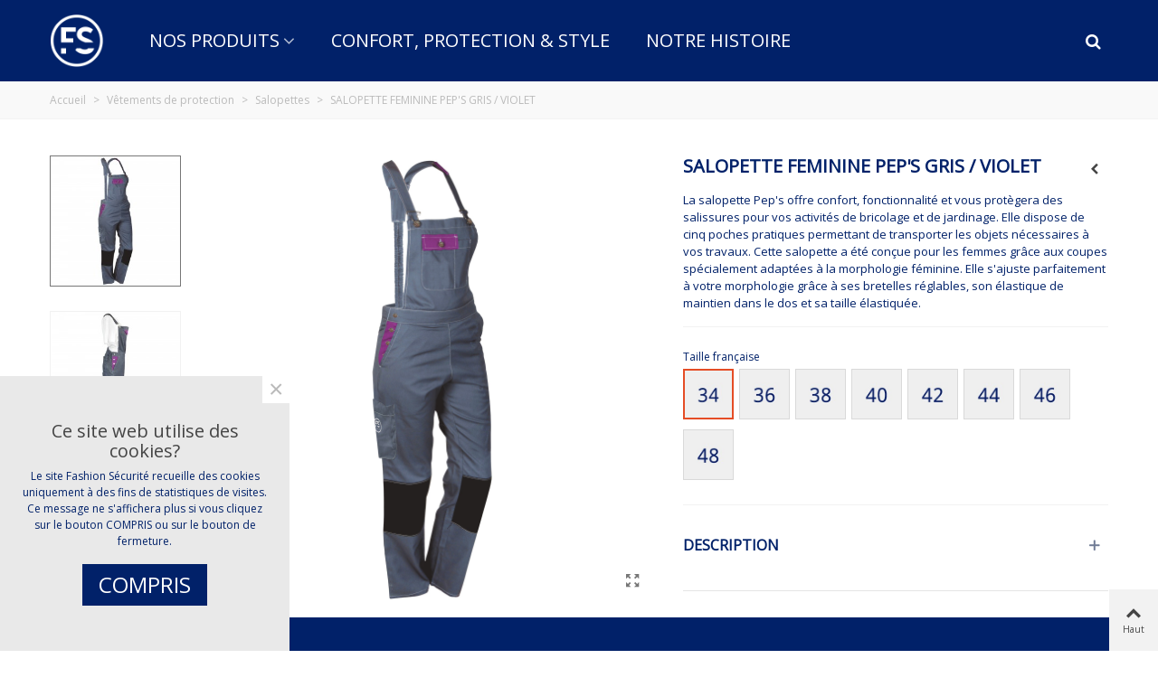

--- FILE ---
content_type: text/html; charset=utf-8
request_url: https://www.fashion-securite.com/salopettes/13-salopette-feminine-pep-s-gris-violet.html
body_size: 19109
content:
<!doctype html>
<html lang="fr">

  <head>
	
	  
  <meta charset="utf-8">


  <meta http-equiv="x-ua-compatible" content="ie=edge">



  <link rel="canonical" href="https://www.fashion-securite.com/salopettes/13-salopette-feminine-pep-s-gris-violet.html">

  <title>SALOPETTE FEMININE PEP&#039;S GRIS / VIOLET</title>
  <meta name="description" content="La salopette Pep&#039;s offre confort, fonctionnalité et vous protègera des salissures pour vos activités de bricolage et de jardinage. Elle dispose de cinq poches pratiques permettant de transporter les objets nécessaires à vos travaux. Cette salopette a été conçue pour les femmes grâce aux coupes spécialement adaptées à la morphologie féminine. Elle s&#039;ajuste parfaitement à votre morphologie grâce à ses bretelles réglables, son élastique de maintien dans le dos et sa taille élastiquée.">
  <meta name="keywords" content="">
        <link rel="canonical" href="https://www.fashion-securite.com/salopettes/13-salopette-feminine-pep-s-gris-violet.html">
    
                
  

<!--st begin -->

    <meta name="viewport" content="width=device-width, maximum-scale=1, initial-scale=1.0" />

    <meta property="og:type" content="product">
  <meta property="og:url" content="https://www.fashion-securite.com/salopettes/13-salopette-feminine-pep-s-gris-violet.html">
  <meta property="og:title" content="SALOPETTE FEMININE PEP&#039;S GRIS / VIOLET">
  <meta property="og:site_name" content="Fashion Sécurité">
  <meta property="og:description" content="La salopette Pep&#039;s offre confort, fonctionnalité et vous protègera des salissures pour vos activités de bricolage et de jardinage. Elle dispose de cinq poches pratiques permettant de transporter les objets nécessaires à vos travaux. Cette salopette a été conçue pour les femmes grâce aux coupes spécialement adaptées à la morphologie féminine. Elle s&#039;ajuste parfaitement à votre morphologie grâce à ses bretelles réglables, son élastique de maintien dans le dos et sa taille élastiquée.">
  <meta property="og:image" content="https://www.fashion-securite.com/940-superlarge_default/salopette-feminine-pep-s-gris-violet.jpg">
  <meta property="og:image:width" content="2000">
  <meta property="og:image:height" content="2000">
  <meta property="og:image:alt" content="SALOPETTE FEMININE PEP&#039;S GRIS / VIOLET">
      <meta property="product:weight:value" content="0.460000">
  <meta property="product:weight:units" content="kg">
  
<!--st end -->

  <link rel="icon" type="image/vnd.microsoft.icon" href="https://www.fashion-securite.com/img/favicon.ico?1683276318">
  <link rel="shortcut icon" type="image/x-icon" href="https://www.fashion-securite.com/img/favicon.ico?1683276318">
  <!--st begin -->
    <link rel="apple-touch-icon" sizes="180x180" href="/upload/stthemeeditor/4f7090054108edf709012436844efe0f.png?1665479779" />
      <link rel="icon" type="image/png" sizes="16x16" href="/upload/stthemeeditor/49ecfd96d1e2063a61f04a152017d0b3.png?1665479779" />
      <link rel="icon" type="image/png" sizes="32x32" href="/upload/stthemeeditor/23310fdbea8ea1c6cfd1de2ea87c0c3a.png?1665479779" />
      <link rel="manifest" href="/upload/stthemeeditor/1/site.webmanifest?1665479779">
      <link rel="mask-icon" href="/upload/stthemeeditor/e6ac81e9ca17527f86be9e0a5df99eee.svg?1665479779" color="#012169">
      <meta name="msapplication-config" content="https://www.fashion-securite.com/upload/stthemeeditor/1/browserconfig.xml?1665479779">
      <meta name="theme-color" content="#717C95">
  
<!--st end -->

    <link rel="stylesheet" href="https://www.fashion-securite.com/themes/transformer/assets/css/theme.css" media="all">
  <link rel="stylesheet" href="https://fonts.googleapis.com/css?family=Open+Sans|Vollkorn:regular" media="all">
  <link rel="stylesheet" href="https://www.fashion-securite.com/themes/transformer/assets/css/responsive.css" media="all">
  <link rel="stylesheet" href="https://www.fashion-securite.com/themes/transformer/assets/css/responsive-lg.css" media="all">
  <link rel="stylesheet" href="https://www.fashion-securite.com/themes/transformer/assets/css/responsive-xl.css" media="all">
  <link rel="stylesheet" href="https://www.fashion-securite.com/themes/transformer/assets/css/responsive-xl-max.css" media="all">
  <link rel="stylesheet" href="https://www.fashion-securite.com/modules/stthemeeditor/views/css/animate.min.css" media="all">
  <link rel="stylesheet" href="https://www.fashion-securite.com/modules/sthoverimage/views/css/style.css" media="all">
  <link rel="stylesheet" href="https://www.fashion-securite.com/modules/stinstagram/views/css/stinstagram.css" media="all">
  <link rel="stylesheet" href="https://www.fashion-securite.com/js/jquery/ui/themes/base/minified/jquery-ui.min.css" media="all">
  <link rel="stylesheet" href="https://www.fashion-securite.com/js/jquery/ui/themes/base/minified/jquery.ui.theme.min.css" media="all">
  <link rel="stylesheet" href="https://www.fashion-securite.com/modules/blockwishlist/public/wishlist.css" media="all">
  <link rel="stylesheet" href="https://www.fashion-securite.com/js/jquery/plugins/fancybox/jquery.fancybox.css" media="all">
  <link rel="stylesheet" href="https://www.fashion-securite.com/modules/stthemeeditor/views/css/customer-s1.css" media="all">
  <link rel="stylesheet" href="https://www.fashion-securite.com/themes/transformer/assets/css/custom.css" media="all">






  

  <script type="text/javascript">
        var blockwishlistController = "https:\/\/www.fashion-securite.com\/module\/blockwishlist\/action";
        var prestashop = {"cart":{"products":[],"totals":{"total":{"type":"total","label":"Total","amount":0,"value":"0,00\u00a0\u20ac"},"total_including_tax":{"type":"total","label":"Total TTC","amount":0,"value":"0,00\u00a0\u20ac"},"total_excluding_tax":{"type":"total","label":"Total HT :","amount":0,"value":"0,00\u00a0\u20ac"}},"subtotals":{"products":{"type":"products","label":"Sous-total","amount":0,"value":"0,00\u00a0\u20ac"},"discounts":null,"shipping":{"type":"shipping","label":"Livraison","amount":0,"value":""},"tax":null},"products_count":0,"summary_string":"0 articles","vouchers":{"allowed":0,"added":[]},"discounts":[],"minimalPurchase":0,"minimalPurchaseRequired":""},"currency":{"id":1,"name":"Euro","iso_code":"EUR","iso_code_num":"978","sign":"\u20ac"},"customer":{"lastname":null,"firstname":null,"email":null,"birthday":null,"newsletter":null,"newsletter_date_add":null,"optin":null,"website":null,"company":null,"siret":null,"ape":null,"is_logged":false,"gender":{"type":null,"name":null},"addresses":[]},"language":{"name":"Fran\u00e7ais (French)","iso_code":"fr","locale":"fr-FR","language_code":"fr","is_rtl":"0","date_format_lite":"d\/m\/Y","date_format_full":"d\/m\/Y H:i:s","id":1},"page":{"title":"","canonical":"https:\/\/www.fashion-securite.com\/salopettes\/13-salopette-feminine-pep-s-gris-violet.html","meta":{"title":"SALOPETTE FEMININE PEP'S GRIS \/ VIOLET","description":"La salopette Pep's offre confort, fonctionnalit\u00e9 et vous prot\u00e8gera des salissures pour vos activit\u00e9s de bricolage et de jardinage. Elle dispose de cinq poches pratiques permettant de transporter les objets n\u00e9cessaires \u00e0 vos travaux. Cette salopette a \u00e9t\u00e9 con\u00e7ue pour les femmes gr\u00e2ce aux coupes sp\u00e9cialement adapt\u00e9es \u00e0 la morphologie f\u00e9minine. Elle s'ajuste parfaitement \u00e0 votre morphologie gr\u00e2ce \u00e0 ses bretelles r\u00e9glables, son \u00e9lastique de maintien dans le dos et sa taille \u00e9lastiqu\u00e9e.","keywords":"","robots":"index"},"page_name":"product","body_classes":{"lang-fr":true,"lang-rtl":false,"country-FR":true,"currency-EUR":true,"layout-full-width":true,"page-product":true,"tax-display-enabled":true,"product-id-13":true,"product-SALOPETTE FEMININE PEP'S GRIS \/ VIOLET":true,"product-id-category-12":true,"product-id-manufacturer-1":true,"product-id-supplier-0":true,"product-available-for-order":true},"admin_notifications":[]},"shop":{"name":"Fashion S\u00e9curit\u00e9","logo":"https:\/\/www.fashion-securite.com\/img\/logo-1683276318.jpg","stores_icon":"https:\/\/www.fashion-securite.com\/img\/logo_stores.png","favicon":"https:\/\/www.fashion-securite.com\/img\/favicon.ico"},"urls":{"base_url":"https:\/\/www.fashion-securite.com\/","current_url":"https:\/\/www.fashion-securite.com\/salopettes\/13-salopette-feminine-pep-s-gris-violet.html","shop_domain_url":"https:\/\/www.fashion-securite.com","img_ps_url":"https:\/\/www.fashion-securite.com\/img\/","img_cat_url":"https:\/\/www.fashion-securite.com\/img\/c\/","img_lang_url":"https:\/\/www.fashion-securite.com\/img\/l\/","img_prod_url":"https:\/\/www.fashion-securite.com\/img\/p\/","img_manu_url":"https:\/\/www.fashion-securite.com\/img\/m\/","img_sup_url":"https:\/\/www.fashion-securite.com\/img\/su\/","img_ship_url":"https:\/\/www.fashion-securite.com\/img\/s\/","img_store_url":"https:\/\/www.fashion-securite.com\/img\/st\/","img_col_url":"https:\/\/www.fashion-securite.com\/img\/co\/","img_url":"https:\/\/www.fashion-securite.com\/themes\/transformer\/assets\/img\/","css_url":"https:\/\/www.fashion-securite.com\/themes\/transformer\/assets\/css\/","js_url":"https:\/\/www.fashion-securite.com\/themes\/transformer\/assets\/js\/","pic_url":"https:\/\/www.fashion-securite.com\/upload\/","pages":{"address":"https:\/\/www.fashion-securite.com\/adresse","addresses":"https:\/\/www.fashion-securite.com\/adresses","authentication":"https:\/\/www.fashion-securite.com\/connexion","cart":"https:\/\/www.fashion-securite.com\/panier","category":"https:\/\/www.fashion-securite.com\/index.php?controller=category","cms":"https:\/\/www.fashion-securite.com\/index.php?controller=cms","contact":"https:\/\/www.fashion-securite.com\/contact","discount":"https:\/\/www.fashion-securite.com\/reduction","guest_tracking":"https:\/\/www.fashion-securite.com\/suivi-commande-invite","history":"https:\/\/www.fashion-securite.com\/historique-commandes","identity":"https:\/\/www.fashion-securite.com\/identite","index":"https:\/\/www.fashion-securite.com\/","my_account":"https:\/\/www.fashion-securite.com\/mon-compte","order_confirmation":"https:\/\/www.fashion-securite.com\/confirmation-commande","order_detail":"https:\/\/www.fashion-securite.com\/index.php?controller=order-detail","order_follow":"https:\/\/www.fashion-securite.com\/suivi-commande","order":"https:\/\/www.fashion-securite.com\/commande","order_return":"https:\/\/www.fashion-securite.com\/index.php?controller=order-return","order_slip":"https:\/\/www.fashion-securite.com\/avoirs","pagenotfound":"https:\/\/www.fashion-securite.com\/page-introuvable","password":"https:\/\/www.fashion-securite.com\/recuperation-mot-de-passe","pdf_invoice":"https:\/\/www.fashion-securite.com\/index.php?controller=pdf-invoice","pdf_order_return":"https:\/\/www.fashion-securite.com\/index.php?controller=pdf-order-return","pdf_order_slip":"https:\/\/www.fashion-securite.com\/index.php?controller=pdf-order-slip","prices_drop":"https:\/\/www.fashion-securite.com\/promotions","product":"https:\/\/www.fashion-securite.com\/index.php?controller=product","search":"https:\/\/www.fashion-securite.com\/recherche","sitemap":"https:\/\/www.fashion-securite.com\/plan-site","stores":"https:\/\/www.fashion-securite.com\/magasins","supplier":"https:\/\/www.fashion-securite.com\/fournisseur","register":"https:\/\/www.fashion-securite.com\/connexion?create_account=1","order_login":"https:\/\/www.fashion-securite.com\/commande?login=1"},"alternative_langs":[],"theme_assets":"\/themes\/transformer\/assets\/","actions":{"logout":"https:\/\/www.fashion-securite.com\/?mylogout="},"no_picture_image":{"bySize":{"cart_default":{"url":"https:\/\/www.fashion-securite.com\/img\/p\/fr-default-cart_default.jpg","width":100,"height":100},"cart_default_2x":{"url":"https:\/\/www.fashion-securite.com\/img\/p\/fr-default-cart_default_2x.jpg","width":200,"height":200},"small_default":{"url":"https:\/\/www.fashion-securite.com\/img\/p\/fr-default-small_default.jpg","width":240,"height":240},"small_default_2x":{"url":"https:\/\/www.fashion-securite.com\/img\/p\/fr-default-small_default_2x.jpg","width":480,"height":480},"home_default":{"url":"https:\/\/www.fashion-securite.com\/img\/p\/fr-default-home_default.jpg","width":500,"height":500},"medium_default":{"url":"https:\/\/www.fashion-securite.com\/img\/p\/fr-default-medium_default.jpg","width":500,"height":500},"large_default":{"url":"https:\/\/www.fashion-securite.com\/img\/p\/fr-default-large_default.jpg","width":750,"height":750},"home_default_2x":{"url":"https:\/\/www.fashion-securite.com\/img\/p\/fr-default-home_default_2x.jpg","width":1000,"height":1000},"medium_default_2x":{"url":"https:\/\/www.fashion-securite.com\/img\/p\/fr-default-medium_default_2x.jpg","width":1000,"height":1000},"large_default_2x":{"url":"https:\/\/www.fashion-securite.com\/img\/p\/fr-default-large_default_2x.jpg","width":1500,"height":1500},"superlarge_default":{"url":"https:\/\/www.fashion-securite.com\/img\/p\/fr-default-superlarge_default.jpg","width":2000,"height":2000},"superlarge_default_2x":{"url":"https:\/\/www.fashion-securite.com\/img\/p\/fr-default-superlarge_default_2x.jpg","width":2000,"height":2000}},"small":{"url":"https:\/\/www.fashion-securite.com\/img\/p\/fr-default-cart_default.jpg","width":100,"height":100},"medium":{"url":"https:\/\/www.fashion-securite.com\/img\/p\/fr-default-large_default.jpg","width":750,"height":750},"large":{"url":"https:\/\/www.fashion-securite.com\/img\/p\/fr-default-superlarge_default_2x.jpg","width":2000,"height":2000},"legend":""}},"configuration":{"display_taxes_label":true,"display_prices_tax_incl":true,"is_catalog":true,"show_prices":true,"opt_in":{"partner":true},"quantity_discount":{"type":"discount","label":"Remise sur prix unitaire"},"voucher_enabled":0,"return_enabled":0},"field_required":[],"breadcrumb":{"links":[{"title":"Accueil","url":"https:\/\/www.fashion-securite.com\/"},{"title":"V\u00eatements de protection","url":"https:\/\/www.fashion-securite.com\/5-vetements-de-protection"},{"title":"Salopettes","url":"https:\/\/www.fashion-securite.com\/12-salopettes"},{"title":"SALOPETTE FEMININE PEP'S GRIS \/ VIOLET","url":"https:\/\/www.fashion-securite.com\/salopettes\/13-salopette-feminine-pep-s-gris-violet.html"}],"count":4},"link":{"protocol_link":"https:\/\/","protocol_content":"https:\/\/"},"time":1768676415,"static_token":"768a3f7991f220a54369c2924ffb4345","token":"b0476bf91c18bec3904edc70214342a6","debug":false};
        var prestashopFacebookAjaxController = "https:\/\/www.fashion-securite.com\/module\/ps_facebook\/Ajax";
        var productsAlreadyTagged = [];
        var quick_search_as = true;
        var quick_search_as_min = 1;
        var quick_search_as_size = 6;
        var removeFromWishlistUrl = "https:\/\/www.fashion-securite.com\/module\/blockwishlist\/action?action=deleteProductFromWishlist";
        var st_ins_getimgurl = "https:\/\/www.fashion-securite.com\/module\/stinstagram\/list";
        var sttheme = {"cookie_domain":"www.fashion-securite.com","cookie_path":"\/","drop_down":0,"magnificpopup_tprev":"Pr\u00e9c\u00e9dent","magnificpopup_tnext":"Suivant","magnificpopup_tcounter":"%curr% of %total%","is_rtl":0,"is_mobile_device":false,"gallery_image_type":"superlarge_default","thumb_image_type":"small_default","responsive_max":1,"fullwidth":0,"responsive":"1","product_view_swither":"0","infinite_scroll":"1","cate_pro_lazy":"0","sticky_column":"","filter_position":"","sticky_option":4,"product_thumbnails":"1","pro_thumnbs_per_fw":"1","pro_thumnbs_per_xxl":"1","pro_thumnbs_per_xl":"1","pro_thumnbs_per_lg":"1","pro_thumnbs_per_md":"1","pro_thumnbs_per_sm":"1","pro_thumnbs_per_xs":"1","pro_kk_per_fw":"6","pro_kk_per_xxl":"6","pro_kk_per_xl":"5","pro_kk_per_lg":"5","pro_kk_per_md":"5","pro_kk_per_sm":"3","pro_kk_per_xs":"2","categories_per_fw":"7","categories_per_xxl":"6","categories_per_xl":"5","categories_per_lg":"5","categories_per_md":"4","categories_per_sm":"3","categories_per_xs":"2","enable_zoom":2,"enable_thickbox":1,"retina":"1","sticky_mobile_header":"3","sticky_mobile_header_height":"0","use_mobile_header":"1","pro_image_column_md":"7","submemus_animation":0,"submemus_action":0,"pro_quantity_input":"0","popup_vertical_fit":"0","pro_tm_slider":"0","pro_tm_slider_cate":"0","buy_now":"0","lazyload_main_gallery":"0","product_views":"0"};
        var wishlistAddProductToCartUrl = "https:\/\/www.fashion-securite.com\/module\/blockwishlist\/action?action=addProductToCart";
        var wishlistUrl = "https:\/\/www.fashion-securite.com\/module\/blockwishlist\/view";
        var wrongemailaddress_stnewsletter = "Adresse email invalide";
      </script>

<!--st end -->

  <style>#st_header .search_widget_block{width:280px;}#st_header .search_widget_text, #st_header .search_widget_btn{height:42px;}#st_header .search_widget_btn{line-height:40px;}#st_header .search_widget_text{background:#FBFBFB;}#st_header .search_widget_form_inner.input-group-with-border{border-color:#E5E5E5;}#st_header .search_widget_btn.btn{border-color:#E5E5E5;}#st_header .search_widget_btn{color:#012169;}#st_header .search_widget_btn:hover{color:#ffffff;}#st_header .search_widget_btn{background:#f2f2f2;}#st_header .search_widget_btn:hover{background:#012169;}</style>
<style>.st_swiper_block_1 .st_image_layered_description_inner{background: #000000;background:rgba(0,0,0,0.8);}#st_swiper_1 .swiper-pagination-bullet-active, #st_swiper_1 .swiper-pagination-progress .swiper-pagination-progressbar{background-color:#ffffff;}#st_swiper_1 .swiper-pagination-st-round .swiper-pagination-bullet.swiper-pagination-bullet-active{background-color:#ffffff;border-color:#ffffff;}#st_swiper_1 .swiper-pagination-st-round .swiper-pagination-bullet.swiper-pagination-bullet-active span{background-color:#ffffff;}</style>
<style>#st_news_letter_1 .st_news_letter_form_inner{max-width:258px;}#st_news_letter_1 .st_news_letter_input{height:35px;}#st_news_letter_1 .input-group-with-border{border-color:#444444;}</style>
<style>#steasy_column_5{padding-top: 0px;}#steasy_column_5{padding-bottom: 0px;}#steasy_column_29{padding-top: 0px;}#steasy_column_29{padding-bottom: 0px;}#steasy_element_29 .easy_icon_with_text_4_1 .easy_icon{color: #ffffff;}#steasy_element_29 .easy_icon_with_text_4_1:hover .easy_icon{color: #e6002e;}#steasy_element_29 .easy_icon_with_text_4_1 .easy_icon{border-color: #ffffff;}#steasy_element_29 .easy_icon_with_text_4_1 .easy_icon{border-radius: 0px;}#steasy_element_29 .easy_icon_with_text_4_1 .easy_icon{font-size: 20px;}#steasy_element_29 .easy_icon_with_text_4_1 .easy_icon{margin-top: -7px;}#steasy_element_29 .easy_icon_with_text_4_1:hover .easy_header{color: #e6002e;}#steasy_element_29 .easy_icon_with_text_4_1 .easy_header:hover{color: #e6002e;}#steasy_column_30{padding-top: 0px;}#steasy_column_30{padding-bottom: 0px;}#steasy_element_30 .easy_icon_with_text_4_1 .easy_icon{color: #ffffff;}#steasy_element_30 .easy_icon_with_text_4_1:hover .easy_icon{color: #e6002e;}#steasy_element_30 .easy_icon_with_text_4_1 .easy_icon{border-radius: 0px;}#steasy_element_30 .easy_icon_with_text_4_1 .easy_icon{font-size: 20px;}#steasy_element_30 .easy_icon_with_text_4_1 .easy_icon{margin-top: -7px;}#steasy_column_10{padding-top: 0px;}#steasy_column_10{padding-bottom: 0px;}#steasy_column_13{padding-top: 0px;}#steasy_column_13{padding-bottom: 0px;}#steasy_element_18{font-size: 34px;}#steasy_column_14{padding-top: 0px;}#steasy_column_14{padding-bottom: 0px;}#steasy_column_15{padding-top: 0px;}#steasy_column_15{padding-bottom: 0px;}#easycontent_11 {padding-top:100px;}#easycontent_11 {padding-bottom:100px;}#steasy_column_23{padding-top: 0px;}#steasy_column_23{padding-bottom: 0px;}#steasy_column_24{padding-top: 0px;}#steasy_column_24{padding-bottom: 0px;}#steasy_element_21{font-size: 34px;}#steasy_column_25{padding-top: 0px;}#steasy_column_25{padding-bottom: 0px;}</style>
<style>.st_banner_block_1 .st_image_layered_description, a.st_banner_block_1 , .st_banner_block_1 .st_image_layered_description a{color:#ffffff;} .st_banner_block_1 .separater{border-color:#ffffff;}.st_banner_block_2 .st_image_layered_description, a.st_banner_block_2 , .st_banner_block_2 .st_image_layered_description a{color:#ffffff;} .st_banner_block_2 .separater{border-color:#ffffff;}.st_banner_block_3 .st_image_layered_description, a.st_banner_block_3 , .st_banner_block_3 .st_image_layered_description a{color:#ffffff;} .st_banner_block_3 .separater{border-color:#ffffff;}.st_banner_block_5 .st_image_layered_description, a.st_banner_block_5 , .st_banner_block_5 .st_image_layered_description a{color:#ffffff;} .st_banner_block_5 .separater{border-color:#ffffff;}.st_banner_block_6 .st_image_layered_description, a.st_banner_block_6 , .st_banner_block_6 .st_image_layered_description a{color:#ffffff;} .st_banner_block_6 .separater{border-color:#ffffff;}.st_banner_block_7 .st_image_layered_description, a.st_banner_block_7 , .st_banner_block_7 .st_image_layered_description a{color:#ffffff;} .st_banner_block_7 .separater{border-color:#ffffff;}.st_banner_block_8 .st_image_layered_description, a.st_banner_block_8 , .st_banner_block_8 .st_image_layered_description a{color:#ffffff;} .st_banner_block_8 .separater{border-color:#ffffff;}.st_banner_block_9 .st_image_layered_description, a.st_banner_block_9 , .st_banner_block_9 .st_image_layered_description a{color:#ffffff;} .st_banner_block_9 .separater{border-color:#ffffff;}.st_banner_block_9 .st_image_layered_description .btn{color:#ffffff!important;}.st_banner_block_9 .st_image_layered_description .btn{background-color:#e6002e;border-color:#e6002e!important;}.st_banner_block_9 .st_image_layered_description .btn:hover{color:#ffffff!important;}.st_banner_block_9 .st_image_layered_description .btn:hover{border-color:#717c95;}.st_banner_block_9 .st_image_layered_description .btn:hover{-webkit-box-shadow: none; box-shadow: none;background-color: #717c95!important;}.st_banner_block_10 .st_image_layered_description, a.st_banner_block_10 , .st_banner_block_10 .st_image_layered_description a{color:#ffffff;} .st_banner_block_10 .separater{border-color:#ffffff;}.st_banner_block_10 .st_image_layered_description .btn:hover{color:#ffffff!important;}.st_banner_block_10 .st_image_layered_description .btn:hover{border-color:#717C95;}.st_banner_block_10 .st_image_layered_description .btn:hover{-webkit-box-shadow: none; box-shadow: none;background-color: #717C95!important;}.st_banner_block_14 .st_image_layered_description .btn{background-color:#e6002e;border-color:#e6002e!important;}.st_banner_block_14 .st_image_layered_description .btn:hover{color:#ffffff!important;}.st_banner_block_14 .st_image_layered_description .btn:hover{border-color:#012169;}.st_banner_block_14 .st_image_layered_description .btn:hover{-webkit-box-shadow: none; box-shadow: none;background-color: #012169!important;}.st_banner_block_15 .st_image_layered_description .btn{background-color:#e6002e;border-color:#e6002e!important;}.st_banner_block_15 .st_image_layered_description .btn:hover{color:#ffffff!important;}.st_banner_block_15 .st_image_layered_description .btn:hover{border-color:#012169;}.st_banner_block_15 .st_image_layered_description .btn:hover{-webkit-box-shadow: none; box-shadow: none;background-color: #012169!important;}.st_banner_block_18 .st_image_layered_description .btn{background-color:#e6002e;border-color:#e6002e!important;}.st_banner_block_18 .st_image_layered_description .btn:hover{color:#ffffff!important;}.st_banner_block_18 .st_image_layered_description .btn:hover{border-color:#012169;}.st_banner_block_18 .st_image_layered_description .btn:hover{-webkit-box-shadow: none; box-shadow: none;background-color: #012169!important;}.st_banner_block_19 .st_image_layered_description .btn{background-color:#e6002e;border-color:#e6002e!important;}.st_banner_block_19 .st_image_layered_description .btn:hover{color:#ffffff!important;}.st_banner_block_19 .st_image_layered_description .btn:hover{border-color:#012169;}.st_banner_block_19 .st_image_layered_description .btn:hover{-webkit-box-shadow: none; box-shadow: none;background-color: #012169!important;}.st_banner_block_22 .st_image_layered_description .btn{background-color:#e6002e;border-color:#e6002e!important;}.st_banner_block_22 .st_image_layered_description .btn:hover{color:#ffffff!important;}.st_banner_block_22 .st_image_layered_description .btn:hover{border-color:#012169;}.st_banner_block_22 .st_image_layered_description .btn:hover{-webkit-box-shadow: none; box-shadow: none;background-color: #012169!important;}.st_banner_block_23 .st_image_layered_description .btn{background-color:#e6002e;border-color:#e6002e!important;}.st_banner_block_23 .st_image_layered_description .btn:hover{color:#ffffff!important;}.st_banner_block_23 .st_image_layered_description .btn:hover{border-color:#012169;}.st_banner_block_23 .st_image_layered_description .btn:hover{-webkit-box-shadow: none; box-shadow: none;background-color: #012169!important;}#st_banner_7{padding-top:0px;}#st_banner_7{padding-bottom:0px;}#st_banner_10{padding-top:0px;}#st_banner_10{padding-bottom:0px;}#st_banner_13{padding-top:0px;}#st_banner_13{padding-bottom:0px;}#st_banner_14{padding-top:0px;}#st_banner_14{padding-bottom:0px;}</style>
<style>.social_share_1{color:#ffffff!important;}.social_share_1{background-color:#55ACEE!important;}.social_share_1:hover{color:#ffffff!important;}.social_share_1:hover{background-color:#407EAF!important;}.social_share_2{color:#ffffff!important;}.social_share_2{background-color:#3b5998!important;}.social_share_2:hover{color:#ffffff!important;}.social_share_2:hover{background-color:#2E4674!important;}.social_share_3{color:#ffffff!important;}.social_share_3{background-color:#DD4D40!important;}.social_share_3:hover{color:#ffffff!important;}.social_share_3:hover{background-color:#2E4674!important;}.social_share_4{color:#ffffff!important;}.social_share_4{background-color:#BD081C!important;}.social_share_4:hover{color:#ffffff!important;}.social_share_4:hover{background-color:#8B0815!important;}</style>
<script>
//<![CDATA[
var ins_follow = "Suivre";
var ins_posts = "Postes";
var ins_followers = "Suiveurs";
var ins_following = "Suivre";
var stinstagram_view_in_ins = "Voir en Instagram";
var stinstagram_view_larger = "Cliquer pour agrandir";
var st_timeago_suffixAgo= "auparavant";
var st_timeago_suffixFromNow= "à partir de maintenant";
var st_timeago_inPast= "à tout moment maintenant";
var st_timeago_seconds= "moins d'une minute";
var st_timeago_minute= "environ une minute";
var st_timeago_minutes= "#d minutes";
var st_timeago_hour= "environ une heure";
var st_timeago_hours= "environ %d heures";
var st_timeago_day= "un jour";
var st_timeago_days= "#d jours";
var st_timeago_month= "environ un mois";
var st_timeago_months= "#d mois";
var st_timeago_year= "environ un an";
var st_timeago_years= "#d années";
var st_timeago_years= "#d années";
var ins_previous= "Précédent";
var ins_next= "Suivant";

var instagram_block_array={'profile':[],'feed':[]};

//]]>
</script><style>#st_notification_1{max-width:320px;}#st_notification_1 {padding-top:50px;padding-bottom:50px;}#st_notification_1 {padding-left:20px;padding-right:20px;}#st_notification_1 {background-image:url(https://www.fashion-securite.com/modules/stnotification/views/img/demo1cookiesbg.jpg);background-repeat: no-repeat; background-size: cover; background-position: center top;}#st_notification_1{-webkit-box-shadow: 0px 0px 0px rgba(0,0,0,0.00); -moz-box-shadow: 0px 0px 0px rgba(0,0,0,0.00); box-shadow: 0px 0px 0px rgba(0,0,0,0.00); }</style>
<style> .breadcrumb_spacing{height:40px;} #page_banner_container_1 .breadcrumb_nav, #page_banner_container_1 .breadcrumb_nav a{color: #bbbbbb;} #page_banner_container_1 .style_content, #page_banner_container_1 .style_content a{color: #bbbbbb;} #page_banner_container_1 .breadcrumb_nav a{color: #bbbbbb;} #page_banner_container_1 .style_content a{color: #bbbbbb;} #page_banner_container_1 .breadcrumb_nav a:hover{color: #06a161;} #page_banner_container_1 .style_content a:hover{color: #06a161;} #page_banner_container_1 {background-color: #F9F9F9;} #page_banner_container_1 {border-color: #F3F3F3;} #page_banner_container_1 {border-top-width: 1px;} #page_banner_container_1 {border-bottom-width: 1px;} #page_banner_container_1 {padding-top: 11px;} #page_banner_container_1 {padding-bottom: 11px;} #page_banner_container_1 {margin-top:0px;}</style>
<style>#side_products_cart{right: 0; left: auto; border-left-width: 4px;border-right-width: 0;}.is_rtl #side_products_cart{left: 0; right: auto;border-left-width:0;border-right-width: 4px;}#side_products_cart .st-menu-header .close_right_side{left: 4px; right: auto;}.is_rtl #side_products_cart .st-menu-header .close_right_side{left: auto; right: 4px;}#side_loved{right: 0; left: auto; border-left-width: 4px;border-right-width: 0;}.is_rtl #side_loved{left: 0; right: auto;border-left-width:0;border-right-width: 4px;}#side_loved .st-menu-header .close_right_side{left: 4px; right: auto;}.is_rtl #side_loved .st-menu-header .close_right_side{left: auto; right: 4px;}#side_mobile_nav{right: 0; left: auto; border-left-width: 4px;border-right-width: 0;}.is_rtl #side_mobile_nav{left: 0; right: auto;border-left-width:0;border-right-width: 4px;}#side_mobile_nav .st-menu-header .close_right_side{left: 4px; right: auto;}.is_rtl #side_mobile_nav .st-menu-header .close_right_side{left: auto; right: 4px;}#side_stmobilemenu{right: auto; left: 0; border-left-width: 0;border-right-width: 4px;}.is_rtl #side_stmobilemenu{left: auto; right: 0;border-left-width:4px;border-right-width: 0;}#side_stmobilemenu .st-menu-header .close_right_side{left: auto; right: 4px;}.is_rtl #side_stmobilemenu .st-menu-header .close_right_side{left: 4px; right: auto;}#rightbar{-webkit-flex-grow: 3; -moz-flex-grow: 3; flex-grow: 3; -ms-flex-positive: 3;}#leftbar{-webkit-flex-grow: 0; -moz-flex-grow: 0; flex-grow: 0; -ms-flex-positive: 0;}#rightbar{top:auto; bottom:0%;}#leftbar{top:auto; bottom:0%;}</style>
<!-- Inizio Codice Free GA4 PrestaShop Module by https://www.tecnoacquisti.com -->

    <!-- Global site tag (gtag.js) - Google Analytics -->
    <script async src="https://www.googletagmanager.com/gtag/js?id=G-9JJ7FFYX3X"></script>
    <script>
        window.dataLayer = window.dataLayer || [];
        function gtag(){dataLayer.push(arguments);}
        gtag('js', new Date());

        gtag('config', 'G-9JJ7FFYX3X');
    </script>

<!-- Fine Codice Free GA4 -->

	
  </head>
  <body id="product" class="product lang-fr country-fr currency-eur layout-full-width page-product tax-display-enabled product-id-13 product-salopette-feminine-pep-s-gris-violet product-id-category-12 product-id-manufacturer-1 product-id-supplier-0 product-available-for-order   lang_fr  dropdown_menu_event_0 
   desktop_device  slide_lr_column        is_logged_0 	 hide-left-column hide-right-column 
  ">	
      
    
	<div id="st-container" class="st-container st-effect-0">
	  <div class="st-pusher">
		<div class="st-content"><!-- this is the wrapper for the content -->
		  <div class="st-content-inner">
	<!-- off-canvas-end -->

	<main id="body_wrapper">
	  <div id="page_wrapper" class="">
	  
			  
	  <div class="header-container  transparent-header   header_sticky_option_4">
	  <header id="st_header" class="animated fast">
		
		  
    

        

  <section id="mobile_bar" class="animated fast">
    <div class="container">
      <div id="mobile_bar_top" class="flex_container">
                  <div id="mobile_bar_left">
            <div class="flex_container">
            	                            <a class="mobile_logo" href="https://www.fashion-securite.com/" title="Fashion Sécurité">
              <img class="logo" src="https://www.fashion-securite.com/upload/stthemeeditor/1e774ca553c4c34299663480da094255.png"  srcset="https://www.fashion-securite.com/upload/stthemeeditor/081082d8da2b69b4a000b8607526b63b.png 2x" alt="Fashion Sécurité" width="134" height="134"/>
            </a>
        
              	                <!-- MODULE st stsidebar -->
	<a id="rightbar_4"  href="javascript:;" class="mobile_bar_tri  menu_mobile_bar_tri mobile_bar_item  " data-name="side_stmobilemenu" data-direction="open_bar_left" rel="nofollow" title="Menu">
	    <i class="fto-menu fs_xl"></i>
	    <span class="mobile_bar_tri_text">Menu</span>
	</a>
<!-- /MODULE st stsidebar -->
            </div>
          </div>
          <div id="mobile_bar_center" class="flex_child">
            <div class="flex_container ">            	              <!-- MODULE st stsidebar -->
<!-- /MODULE st stsidebar -->
            </div>
          </div>
          <div id="mobile_bar_right">
            <div class="flex_container"><!-- MODULE st stsidebar -->
	<a id="rightbar_5"  href="javascript:;" class="mobile_bar_tri  customer_mobile_bar_tri mobile_bar_item " data-name="side_mobile_nav" data-direction="open_bar_right" rel="nofollow" title="Recherche">
	    <i class="fto-search-1 fs_xl"></i>
	    <span class="mobile_bar_tri_text">Recherche</span>
	</a>
<!-- /MODULE st stsidebar --></div>
          </div>
      </div>
      <div id="mobile_bar_bottom" class="flex_container">
        <!-- MODULE st stsidebar -->
<!-- /MODULE st stsidebar -->
      </div>
    </div>
  </section>


    <div id="header_primary" class="">
    <div class="wide_container_box wide_container">
      <div id="header_primary_container" class="container">
        <div id="header_primary_row" class="flex_container  logo_left ">
                                  <div id="header_left" class="">
            <div class="flex_container header_box  flex_left ">
                                        <div class="logo_box">
          <div class="slogan_horizon">
            <a class="shop_logo" href="https://www.fashion-securite.com/" title="Fashion Sécurité">
                <img class="logo" src="https://www.fashion-securite.com/img/logo-1683276318.jpg"  srcset="https://www.fashion-securite.com/upload/stthemeeditor/081082d8da2b69b4a000b8607526b63b.png 2x" alt="Fashion Sécurité" width="134" height="134"/>
            </a>
                      </div>
                  </div>
        
                                            <!-- MODULE st stmegamenu -->
<div class="st_mega_menu_container animated fast">
	<div id="st_mega_menu_header_container">
	<nav id="st_mega_menu_wrap" class="">
		<ul class="st_mega_menu clearfix mu_level_0">
								<li id="st_menu_13" class="ml_level_0 m_alignment_0">
			<a id="st_ma_13" href="javascript:;" class="ma_level_0 is_parent" title="NOS PRODUITS">NOS PRODUITS</a>
								<div class="stmenu_sub style_wide col-md-12">
		<div class="row m_column_row">
																			<div id="st_menu_column_6" class="col-md-3">
																											<div id="st_menu_block_26">
																<ul class="mu_level_1">
									<li class="ml_level_1">
										<a id="st_ma_26" href="https://www.fashion-securite.com/5-vetements-de-protection" title="Vêtements de protection femme"  class="ma_level_1 ma_item">Vêtements de protection femme</a>
																																													<ul class="mu_level_2 p_granditem_1">
					<li class="ml_level_2 granditem_0 p_granditem_1">
			<div class="menu_a_wrap">
			<a href="https://www.fashion-securite.com/8-pantalons" title="Pantalons" class="ma_level_2 ma_item "><i class="fto-angle-right list_arrow"></i>Pantalons</a>
						</div>
				</li>
					<li class="ml_level_2 granditem_0 p_granditem_1">
			<div class="menu_a_wrap">
			<a href="https://www.fashion-securite.com/12-salopettes" title="Salopettes" class="ma_level_2 ma_item "><i class="fto-angle-right list_arrow"></i>Salopettes</a>
						</div>
				</li>
		</ul>
																			</li>
								</ul>	
							</div>
																		</div>
																				<div id="st_menu_column_7" class="col-md-3">
																				<div id="st_menu_block_24" class="style_content">
							<p><img src="/img/cms/menu/vet.jpg" width="400" height="500" /></p>
						</div>
												</div>
																				<div id="st_menu_column_8" class="col-md-3">
																											<div id="st_menu_block_17">
																<ul class="mu_level_1">
									<li class="ml_level_1">
										<a id="st_ma_17" href="https://www.fashion-securite.com/6-chaussures-de-securite" title="Chaussures de sécurité"  class="ma_level_1 ma_item">Chaussures de sécurité</a>
																																													<ul class="mu_level_2 p_granditem_1">
					<li class="ml_level_2 granditem_0 p_granditem_1">
			<div class="menu_a_wrap">
			<a href="https://www.fashion-securite.com/9-chaussures-hautes" title="Chaussures hautes" class="ma_level_2 ma_item "><i class="fto-angle-right list_arrow"></i>Chaussures hautes</a>
						</div>
				</li>
					<li class="ml_level_2 granditem_0 p_granditem_1">
			<div class="menu_a_wrap">
			<a href="https://www.fashion-securite.com/10--chaussures-basses-" title="Chaussures basses" class="ma_level_2 ma_item "><i class="fto-angle-right list_arrow"></i>Chaussures basses</a>
						</div>
				</li>
					<li class="ml_level_2 granditem_0 p_granditem_1">
			<div class="menu_a_wrap">
			<a href="https://www.fashion-securite.com/11-semelles-chaussettes" title="Semelles, chaussettes" class="ma_level_2 ma_item "><i class="fto-angle-right list_arrow"></i>Semelles, chaussettes</a>
						</div>
				</li>
		</ul>
																			</li>
								</ul>	
							</div>
																		</div>
																				<div id="st_menu_column_9" class="col-md-3">
																				<div id="st_menu_block_25" class="style_content">
							<p><img src="/img/cms/menu/chau.jpg" alt="" width="400" height="500" /></p>
						</div>
												</div>
							</div>
	</div>
						</li>
									<li id="st_menu_14" class="ml_level_0 m_alignment_0">
			<a id="st_ma_14" href="https://www.fashion-securite.com/content/3-conception-de-nos-produits" class="ma_level_0" title="Conception de nos produits">CONFORT, PROTECTION & STYLE</a>
					</li>
									<li id="st_menu_15" class="ml_level_0 m_alignment_0">
			<a id="st_ma_15" href="https://www.fashion-securite.com/content/4-notre-histoire" class="ma_level_0" title="Notre histoire">NOTRE HISTOIRE</a>
					</li>
			</ul>	</nav>
	</div>
</div>
<!-- /MODULE st stmegamenu -->
                          </div>
          </div>
            <div id="header_center" class="">
              <div class="flex_container header_box  flex_center ">
                                          </div>
            </div>
          <div id="header_right" class="">
            <div id="header_right_top" class="flex_container header_box  flex_right ">
                
            </div>
                <div id="header_right_bottom" class="flex_container header_box  flex_right ">
                                    <!-- MODULE st stsearchbar -->
<div class="stsearchbar_link top_bar_item stsearchbar_builder header_icon_btn_2">
<a href="javascript:;" title="Rechercher" rel="nofollow" class="header_item popsearch_tri">	<span class="header_icon_btn_icon header_v_align_m "><i class="fto-search-1 icon_btn fs_big"></i></span>    </a>
</div>
<!-- /MODULE st stsearchbar -->
                                </div>
          </div>
        </div>
      </div>
    </div>
  </div>
    <div class="nav_full_container "></div>


  <div id="easymenu_container" class="easymenu_bar"></div>
          		
	  </header>
	  </div>
	  
		  <!-- MODULE st stpagebanner -->
<div id="page_banner_container_1" class="breadcrumb_wrapper " >
  <div class="container"><div class="row">
        <div class="col-12  text-1 ">
                                                    <nav data-depth="4" class="breadcrumb_nav">
            <ul itemscope itemtype="http://schema.org/BreadcrumbList">
                              <li itemprop="itemListElement" itemscope itemtype="http://schema.org/ListItem">
                  <a itemprop="item" href="https://www.fashion-securite.com/" class="text_color" title="Accueil">                    <span itemprop="name">Accueil</span>
                  </a>                  <meta itemprop="position" content="1">
                </li>
                <li class="navigation-pipe">&gt;</li>                              <li itemprop="itemListElement" itemscope itemtype="http://schema.org/ListItem">
                  <a itemprop="item" href="https://www.fashion-securite.com/5-vetements-de-protection" class="text_color" title="Vêtements de protection">                    <span itemprop="name">Vêtements de protection</span>
                  </a>                  <meta itemprop="position" content="2">
                </li>
                <li class="navigation-pipe">&gt;</li>                              <li itemprop="itemListElement" itemscope itemtype="http://schema.org/ListItem">
                  <a itemprop="item" href="https://www.fashion-securite.com/12-salopettes" class="text_color" title="Salopettes">                    <span itemprop="name">Salopettes</span>
                  </a>                  <meta itemprop="position" content="3">
                </li>
                <li class="navigation-pipe">&gt;</li>                              <li itemprop="itemListElement" itemscope itemtype="http://schema.org/ListItem">
                                      <span itemprop="name">SALOPETTE FEMININE PEP&#039;S GRIS / VIOLET</span>
                                    <meta itemprop="position" content="4">
                </li>
                                          </ul>
          </nav>
                  </div>
  </div></div>
</div>
<!-- /MODULE st stpagebanner -->

		<div class="breadcrumb_spacing"></div>	  
	  
		<aside id="notifications">
  <div class="container">
    
    
    
      </div>
</aside>
	  

	  
		  <div class="full_width_top_container">    <!-- MODULE st swiper -->
        <!--/ MODULE st swiper -->
</div>
		  <div class="full_width_top2_container"></div>
		  <div class="wrapper_top_container"></div>
	  
        <section id="main" itemscope itemtype="https://schema.org/Product" >
      <div class="product_first_section">
      <div class=" container ">
             <meta itemprop="url" content="https://www.fashion-securite.com/salopettes/13-488-salopette-feminine-pep-s-gris-violet.html#/36-tf-34">        <div class="row product_page_container product_page_layout_0 product-container js-product-container">
      <div class="product_left_column col-lg-7 mb-2">
        
          <section class="product_left_content mb-2">
            

              
                                                  <div class="images-container 
 pro_number_1
 pro_number_xxl_1
 pro_number_xl_1
 pro_number_lg_1
 pro_number_md_1
 pro_number_sm_1
 pro_number_xs_1
">
  <div class="images-container-1  row ">
<div class="pro_gallery_top_container  col-8 col-md-9  push-4 push-md-3  ">
  <div class="pro_gallery_top_inner posi_rel">
    
                                                              

  
  
          <div class="pro_popup_trigger_box">
                                  <a href="https://www.fashion-securite.com/940-superlarge_default/salopette-feminine-pep-s-gris-violet.jpg" class="pro_popup_trigger  st_popup_image st_pro_popup_image replace-2x layer_icon_wrap" data-group="pro_gallery_popup_trigger" title="SALOPETTE FEMININE PEP&#039;S GRIS / VIOLET"><i class="fto-resize-full"></i></a>
                      <a href="https://www.fashion-securite.com/941-superlarge_default/salopette-feminine-pep-s-gris-violet.jpg" class="pro_popup_trigger  st_popup_image st_pro_popup_image replace-2x layer_icon_wrap" data-group="pro_gallery_popup_trigger" title="SALOPETTE FEMININE PEP&#039;S GRIS / VIOLET"><i class="fto-resize-full"></i></a>
                      <a href="https://www.fashion-securite.com/942-superlarge_default/salopette-feminine-pep-s-gris-violet.jpg" class="pro_popup_trigger  st_popup_image st_pro_popup_image replace-2x layer_icon_wrap" data-group="pro_gallery_popup_trigger" title="SALOPETTE FEMININE PEP&#039;S GRIS / VIOLET"><i class="fto-resize-full"></i></a>
                      <a href="https://www.fashion-securite.com/943-superlarge_default/salopette-feminine-pep-s-gris-violet.jpg" class="pro_popup_trigger  st_popup_image st_pro_popup_image replace-2x layer_icon_wrap" data-group="pro_gallery_popup_trigger" title="SALOPETTE FEMININE PEP&#039;S GRIS / VIOLET"><i class="fto-resize-full"></i></a>
                      <a href="https://www.fashion-securite.com/944-superlarge_default/salopette-feminine-pep-s-gris-violet.jpg" class="pro_popup_trigger  st_popup_image st_pro_popup_image replace-2x layer_icon_wrap" data-group="pro_gallery_popup_trigger" title="SALOPETTE FEMININE PEP&#039;S GRIS / VIOLET"><i class="fto-resize-full"></i></a>
                  </div>
        <div class="swiper-container pro_gallery_top swiper-button-lr  swiper-navigation-rectangle  " >
        <div class="swiper-wrapper">
                                                                                                                                                                                                                                                                                  <div class="swiper-slide  swiper-no-swiping ">
                <div class="easyzoom--overlay  easyzoom   disable_easyzoom_on_mobile ">
                    <a href="https://www.fashion-securite.com/940-superlarge_default/salopette-feminine-pep-s-gris-violet.jpg" class="  replace-2x "  title="SALOPETTE FEMININE PEP&#039;S GRIS / VIOLET">
                      <picture>
                                                <img
                          class="pro_gallery_item  swiper-lazy "
                                                     data-src="https://www.fashion-securite.com/940-superlarge_default/salopette-feminine-pep-s-gris-violet.jpg"
                           data-srcset="https://www.fashion-securite.com/940-superlarge_default_2x/salopette-feminine-pep-s-gris-violet.jpg 2x"                           alt="SALOPETTE FEMININE PEP&#039;S GRIS / VIOLET"
                          width="2000"
                          height="2000"
                          data-id_image="940"
                           itemprop="image" content="https://www.fashion-securite.com/940-superlarge_default/salopette-feminine-pep-s-gris-violet.jpg"                         />
                      </picture>
                    </a>
                </div>
              </div>                                                            <div class="swiper-slide  swiper-no-swiping ">
                <div class="easyzoom--overlay  easyzoom   disable_easyzoom_on_mobile ">
                    <a href="https://www.fashion-securite.com/941-superlarge_default/salopette-feminine-pep-s-gris-violet.jpg" class="  replace-2x "  title="SALOPETTE FEMININE PEP&#039;S GRIS / VIOLET">
                      <picture>
                                                <img
                          class="pro_gallery_item  swiper-lazy "
                                                     data-src="https://www.fashion-securite.com/941-superlarge_default/salopette-feminine-pep-s-gris-violet.jpg"
                           data-srcset="https://www.fashion-securite.com/941-superlarge_default_2x/salopette-feminine-pep-s-gris-violet.jpg 2x"                           alt="SALOPETTE FEMININE PEP&#039;S GRIS / VIOLET"
                          width="2000"
                          height="2000"
                          data-id_image="941"
                           itemprop="image" content="https://www.fashion-securite.com/941-superlarge_default/salopette-feminine-pep-s-gris-violet.jpg"                         />
                      </picture>
                    </a>
                </div>
              </div>                                                            <div class="swiper-slide  swiper-no-swiping ">
                <div class="easyzoom--overlay  easyzoom   disable_easyzoom_on_mobile ">
                    <a href="https://www.fashion-securite.com/942-superlarge_default/salopette-feminine-pep-s-gris-violet.jpg" class="  replace-2x "  title="SALOPETTE FEMININE PEP&#039;S GRIS / VIOLET">
                      <picture>
                                                <img
                          class="pro_gallery_item  swiper-lazy "
                                                     data-src="https://www.fashion-securite.com/942-superlarge_default/salopette-feminine-pep-s-gris-violet.jpg"
                           data-srcset="https://www.fashion-securite.com/942-superlarge_default_2x/salopette-feminine-pep-s-gris-violet.jpg 2x"                           alt="SALOPETTE FEMININE PEP&#039;S GRIS / VIOLET"
                          width="2000"
                          height="2000"
                          data-id_image="942"
                           itemprop="image" content="https://www.fashion-securite.com/942-superlarge_default/salopette-feminine-pep-s-gris-violet.jpg"                         />
                      </picture>
                    </a>
                </div>
              </div>                                                            <div class="swiper-slide  swiper-no-swiping ">
                <div class="easyzoom--overlay  easyzoom   disable_easyzoom_on_mobile ">
                    <a href="https://www.fashion-securite.com/943-superlarge_default/salopette-feminine-pep-s-gris-violet.jpg" class="  replace-2x "  title="SALOPETTE FEMININE PEP&#039;S GRIS / VIOLET">
                      <picture>
                                                <img
                          class="pro_gallery_item  swiper-lazy "
                                                     data-src="https://www.fashion-securite.com/943-superlarge_default/salopette-feminine-pep-s-gris-violet.jpg"
                           data-srcset="https://www.fashion-securite.com/943-superlarge_default_2x/salopette-feminine-pep-s-gris-violet.jpg 2x"                           alt="SALOPETTE FEMININE PEP&#039;S GRIS / VIOLET"
                          width="2000"
                          height="2000"
                          data-id_image="943"
                           itemprop="image" content="https://www.fashion-securite.com/943-superlarge_default/salopette-feminine-pep-s-gris-violet.jpg"                         />
                      </picture>
                    </a>
                </div>
              </div>                                                            <div class="swiper-slide  swiper-no-swiping ">
                <div class="easyzoom--overlay  easyzoom   disable_easyzoom_on_mobile ">
                    <a href="https://www.fashion-securite.com/944-superlarge_default/salopette-feminine-pep-s-gris-violet.jpg" class="  replace-2x "  title="SALOPETTE FEMININE PEP&#039;S GRIS / VIOLET">
                      <picture>
                                                <img
                          class="pro_gallery_item  swiper-lazy "
                                                     data-src="https://www.fashion-securite.com/944-superlarge_default/salopette-feminine-pep-s-gris-violet.jpg"
                           data-srcset="https://www.fashion-securite.com/944-superlarge_default_2x/salopette-feminine-pep-s-gris-violet.jpg 2x"                           alt="SALOPETTE FEMININE PEP&#039;S GRIS / VIOLET"
                          width="2000"
                          height="2000"
                          data-id_image="944"
                           itemprop="image" content="https://www.fashion-securite.com/944-superlarge_default/salopette-feminine-pep-s-gris-violet.jpg"                         />
                      </picture>
                    </a>
                </div>
              </div>                                    </div>
        <div class="swiper-button swiper-button-next"><i class="fto-left-open-3 slider_arrow_left"></i><i class="fto-right-open-3 slider_arrow_right"></i></div>
        <div class="swiper-button swiper-button-prev"><i class="fto-left-open-3 slider_arrow_left"></i><i class="fto-right-open-3 slider_arrow_right"></i></div>
            </div>
    <script type="text/javascript">
    //<![CDATA[
        
        if(typeof(swiper_options) ==='undefined')
        var swiper_options = [];
        
        
        swiper_options.push({
            
            id_st: '.pro_gallery_top',
            speed: 0,
            spaceBetween: 0,
            
            navigation:{
              nextEl: '.pro_gallery_top .swiper-button-next',
              prevEl: '.pro_gallery_top .swiper-button-prev'
            },
            
                        loop: false,
            watchSlidesProgress: true,
            watchSlidesVisibility: true,
            slidesPerView: 1,
                                    
            breakpoints: {
                
                                                1200: {slidesPerView: 1 },                992: {slidesPerView: 1 },
                768: {slidesPerView: 1 },
                480: {slidesPerView: 1 }
            },
            
                        
            on: {
              init: function (swiper) {
                  prestashop.easyzoom.init(swiper.$wrapperEl.find('.swiper-slide-visible .easyzoom'));
                  $('.pro_popup_trigger_box a').removeClass('st_active').eq(swiper.activeIndex).addClass('st_active');

                  if($(swiper.slides).length==$(swiper.slides).filter('.swiper-slide-visible').length)
                  {
                      $(swiper.params.navigation.nextEl).hide();
                      $(swiper.params.navigation.prevEl).hide();
                  }
                  else
                  {
                      $(swiper.params.navigation.nextEl).show();
                      $(swiper.params.navigation.prevEl).show();
                  }
              },
              slideChangeTransitionStart: function (swiper) {
                  $('.pro_popup_trigger_box a').removeClass('st_active').eq(swiper.activeIndex).addClass('st_active');
              },
              slideChangeTransitionEnd: function (swiper) {
                prestashop.easyzoom.init(swiper.$wrapperEl.find('.swiper-slide-visible .easyzoom'));
              },
              click: function (swiper) {
                if($('.pro_gallery_thumbs').length && typeof($('.pro_gallery_thumbs')[0].swiper)!=='undefined')
                  {
                    var _i = swiper.activeIndex;
                    
                                        
                    $('.pro_gallery_thumbs')[0].swiper.slideTo(_i);
                    $($('.pro_gallery_thumbs')[0].swiper.slides).removeClass('clicked_thumb').eq(_i).addClass('clicked_thumb');
                  }
              }
            },
            
            roundLengths: true,
                        
            lazy:{
              loadPrevNext: true,
              loadPrevNextAmount: 1
            },
            
                        initialSlide: 0
        
        });
         
    //]]>
    </script>
  
    </div>
</div>
<div class="pro_gallery_thumbs_container  col-4 col-md-3 pro_gallery_thumbs_vertical  pull-8  pull-md-9 ">
  
    <div class="swiper-container pro_gallery_thumbs swiper-button-lr  swiper-navigation-rectangle   " >
        <div class="swiper-wrapper">
                                                                  <div class="swiper-slide  clicked_thumb ">
                <div class="pro_gallery_thumb_box general_border  curr_combination_thumb ">
                  <picture>
                                      <img
                      class="pro_gallery_thumb swiper-lazy"
                      data-src="https://www.fashion-securite.com/940-small_default/salopette-feminine-pep-s-gris-violet.jpg"
                       data-srcset="https://www.fashion-securite.com/940-small_default_2x/salopette-feminine-pep-s-gris-violet.jpg 2x"                       alt="SALOPETTE FEMININE PEP&#039;S GRIS / VIOLET"
                      width="240"
                      height="240"
                                          /> 
                  </picture>
                </div>
              </div>                                                      <div class="swiper-slide ">
                <div class="pro_gallery_thumb_box general_border  curr_combination_thumb ">
                  <picture>
                                      <img
                      class="pro_gallery_thumb swiper-lazy"
                      data-src="https://www.fashion-securite.com/941-small_default/salopette-feminine-pep-s-gris-violet.jpg"
                       data-srcset="https://www.fashion-securite.com/941-small_default_2x/salopette-feminine-pep-s-gris-violet.jpg 2x"                       alt="SALOPETTE FEMININE PEP&#039;S GRIS / VIOLET"
                      width="240"
                      height="240"
                                          /> 
                  </picture>
                </div>
              </div>                                                      <div class="swiper-slide ">
                <div class="pro_gallery_thumb_box general_border  curr_combination_thumb ">
                  <picture>
                                      <img
                      class="pro_gallery_thumb swiper-lazy"
                      data-src="https://www.fashion-securite.com/942-small_default/salopette-feminine-pep-s-gris-violet.jpg"
                       data-srcset="https://www.fashion-securite.com/942-small_default_2x/salopette-feminine-pep-s-gris-violet.jpg 2x"                       alt="SALOPETTE FEMININE PEP&#039;S GRIS / VIOLET"
                      width="240"
                      height="240"
                                          /> 
                  </picture>
                </div>
              </div>                                                      <div class="swiper-slide ">
                <div class="pro_gallery_thumb_box general_border  curr_combination_thumb ">
                  <picture>
                                      <img
                      class="pro_gallery_thumb swiper-lazy"
                      data-src="https://www.fashion-securite.com/943-small_default/salopette-feminine-pep-s-gris-violet.jpg"
                       data-srcset="https://www.fashion-securite.com/943-small_default_2x/salopette-feminine-pep-s-gris-violet.jpg 2x"                       alt="SALOPETTE FEMININE PEP&#039;S GRIS / VIOLET"
                      width="240"
                      height="240"
                                          /> 
                  </picture>
                </div>
              </div>                                                      <div class="swiper-slide ">
                <div class="pro_gallery_thumb_box general_border  curr_combination_thumb ">
                  <picture>
                                      <img
                      class="pro_gallery_thumb swiper-lazy"
                      data-src="https://www.fashion-securite.com/944-small_default/salopette-feminine-pep-s-gris-violet.jpg"
                       data-srcset="https://www.fashion-securite.com/944-small_default_2x/salopette-feminine-pep-s-gris-violet.jpg 2x"                       alt="SALOPETTE FEMININE PEP&#039;S GRIS / VIOLET"
                      width="240"
                      height="240"
                                          /> 
                  </picture>
                </div>
              </div>                                </div>
                <div class="swiper-button swiper-button-top"><i class="fto-up-open slider_arrow_top"></i><i class="fto-down-open slider_arrow_bottom"></i></div>
        <div class="swiper-button swiper-button-bottom"><i class="fto-up-open slider_arrow_top"></i><i class="fto-down-open slider_arrow_bottom"></i></div>
            </div>
    <script type="text/javascript">
    //<![CDATA[
    sttheme.product_thumbnails = 1;
            
        if(typeof(swiper_options) ==='undefined')
        var swiper_options = [];
        
        
        swiper_options.push({
            
            id_st: '.pro_gallery_thumbs',
            speed: 0,
            spaceBetween: 10,
            slidesPerView: 'auto',
                        direction: 'vertical',
            
            navigation:{
              nextEl: '.pro_gallery_thumbs .swiper-button-bottom',
              prevEl: '.pro_gallery_thumbs .swiper-button-top'
            },
            
                        
            loop: false,
            slideToClickedSlide: false,
            watchSlidesProgress: true,
            watchSlidesVisibility: true,
            
            on: {
              init: function (swiper) {
                if($(swiper.slides).length==$(swiper.slides).filter('.swiper-slide-visible').length)
                {
                    $(swiper.params.navigation.nextEl).hide();
                    $(swiper.params.navigation.prevEl).hide();
                }
                else
                {
                    $(swiper.params.navigation.nextEl).show();
                    $(swiper.params.navigation.prevEl).show();
                }
                prestashop.emit('thumbsContainerInit');
              },
              click: function (swiper) {
                if(swiper.clickedIndex>=0){
                  if($('.pro_gallery_top').length && typeof($('.pro_gallery_top')[0].swiper)!=='undefined'){
                    $('.pro_gallery_top')[0].swiper.slideTo(swiper.clickedIndex);
                  }else if($('.st_image_scrolling_wrap .st_image_scrolling_item').length){
                    var _to_top = $('.st_image_scrolling_wrap .st_image_scrolling_item').eq(swiper.clickedIndex).offset().top;
                    if(sttheme.is_mobile_device && sttheme.use_mobile_header==1)
                      _to_top -= $('#mobile_bar').outerHeight();
                    else if(sttheme.sticky_option){
                      if(sttheme.sticky_option==2 || sttheme.sticky_option==4)
                        _to_top -=  $('#st_header').outerHeight(); 
                      else if($('#top_extra .st_mega_menu_container').length)
                        _to_top -=  $('#top_extra .st_mega_menu_container').outerHeight();
                      else if($('#easymenu_container .steasym_container').length)
                        _to_top -=  $('#easymenu_container .steasym_container').outerHeight();
                    }
                    $('body,html').animate({
                      scrollTop: _to_top
                    }, 'fast');
                  }
                  $(swiper.slides).removeClass('clicked_thumb').eq(swiper.clickedIndex).addClass('clicked_thumb');
                }
              }
            },
            
            roundLengths: true,
                        
            lazy:{
              loadPrevNext: true,
              loadPrevNextAmount: 1
            },
            
                        initialSlide: 0        
        });
         
        //]]>
    </script>
  
</div>
</div>
</div>
                              

            
          </section>
                    
                                                                                                                
        </div>
        <div class="product_middle_column col-lg-5 mb-3">
          <div class="product_middle_column_inner">
          
            
              <div class="product_name_wrap flex_container flex_start">
    <div class="flex_child">
    <h1  itemprop="name"  class="product_name ">SALOPETTE FEMININE PEP&#039;S GRIS / VIOLET</h1>
    
        </div>

    <section class="pro_name_right">
    <div class="flex_box">
                                                        <div class="product_link_nav with_preview"> 
                  <a href="https://www.fashion-securite.com/salopettes/14-salopette-feminine-pep-s-rose-noir.html" title="SALOPETTE FEMININE PEP&#039;S ROSE / NOIR"><i class="fto-left-open-3"></i>
                      <div class="product_link_nav_preview">
                          <img src="https://www.fashion-securite.com/945-small_default/salopette-feminine-pep-s-rose-noir.jpg" alt="SALOPETTE FEMININE PEP&#039;S ROSE / NOIR" width="240" height="240"/>
                      </div>
                  </a>
              </div>
                                                                                
    
    </div>
    </section>
</div>            
          
          
                                                                                                
          

          <div class="product-information">
                          
                <div id="product-description-short-13" class="product-description-short mb-3 truncate_block st_showless_block_0 truncate_cate_desc_0"  itemprop="description" ><div class="st_read_more_box"><span style="font-size:small;">La salopette Pep's offre confort, fonctionnalité et vous protègera des salissures pour vos activités de bricolage et de jardinage. Elle dispose de cinq poches pratiques permettant de transporter les objets nécessaires à vos travaux. Cette salopette a été conçue pour les femmes grâce aux coupes spécialement adaptées à la morphologie féminine. Elle s'ajuste parfaitement à votre morphologie grâce à ses bretelles réglables, son élastique de maintien dans le dos et sa taille élastiquée.</span><br /></div><a href="javascript:;" title="Lire la suite" class="st_read_more" rel="nofollow"><span class="st_showmore_btn">Lire la suite</span><span class="st_showless_btn">Show less</span></a></div>
              

              <div class="steasy_divider between_short_and_price"><div class="steasy_divider_item"></div></div>
            
            <div class="mar_b1 pro_price_block flex_container flex_start">
              
                              

              <div class="pro_price_right ">
                <div class="flex_box">
                
                                                                                                                                                                              </div>
              </div>
            </div>

            
                        <div class="product-actions js-product-actions">
              
                <form action="https://www.fashion-securite.com/panier" method="post" id="add-to-cart-or-refresh">
                  <input type="hidden" name="token" value="768a3f7991f220a54369c2924ffb4345">
                  <input type="hidden" name="id_product" value="13" id="product_page_product_id">
                  <input type="hidden" name="id_customization" value="0" id="product_customization_id">

                  
                  
                  
                    <div class="product-variants js-product-variants">                                      <div class="clearfix product-variants-item">
      <span class="control-label">Taille française</span>
              <ul id="group_5" class="clearfix li_fl">
                                                                                                                                                                                                                                                                                                                    <li class="input-container  st_unavailable_combination " title="34">
              <input class="input-color" type="radio" data-product-attribute="5" name="group[5]" value="36" title="34"  checked="checked"/>
                            <span class="color texture"
                                 style="background-image: url(/img/co/36.jpg)"               ><span class="sr-only">34</span></span>
              <span class="st-input-loading"><i class="fto-spin5 animate-spin"></i></span>
            </li>
                                                                                                                                                                                                                                                                                                                    <li class="input-container  st_unavailable_combination " title="36">
              <input class="input-color" type="radio" data-product-attribute="5" name="group[5]" value="39" title="36" />
                            <span class="color texture"
                                 style="background-image: url(/img/co/39.jpg)"               ><span class="sr-only">36</span></span>
              <span class="st-input-loading"><i class="fto-spin5 animate-spin"></i></span>
            </li>
                                                                                                                                                                                                                                                                                                                    <li class="input-container  st_unavailable_combination " title="38">
              <input class="input-color" type="radio" data-product-attribute="5" name="group[5]" value="55" title="38" />
                            <span class="color texture"
                                 style="background-image: url(/img/co/55.jpg)"               ><span class="sr-only">38</span></span>
              <span class="st-input-loading"><i class="fto-spin5 animate-spin"></i></span>
            </li>
                                                                                                                                                                                                                                                                                                                    <li class="input-container  st_unavailable_combination " title="40">
              <input class="input-color" type="radio" data-product-attribute="5" name="group[5]" value="40" title="40" />
                            <span class="color texture"
                                 style="background-image: url(/img/co/40.jpg)"               ><span class="sr-only">40</span></span>
              <span class="st-input-loading"><i class="fto-spin5 animate-spin"></i></span>
            </li>
                                                                                                                                                                                                                                                                                                                    <li class="input-container  st_unavailable_combination " title="42">
              <input class="input-color" type="radio" data-product-attribute="5" name="group[5]" value="59" title="42" />
                            <span class="color texture"
                                 style="background-image: url(/img/co/59.jpg)"               ><span class="sr-only">42</span></span>
              <span class="st-input-loading"><i class="fto-spin5 animate-spin"></i></span>
            </li>
                                                                                                                                                                                                                                                                                                                    <li class="input-container  st_unavailable_combination " title="44">
              <input class="input-color" type="radio" data-product-attribute="5" name="group[5]" value="41" title="44" />
                            <span class="color texture"
                                 style="background-image: url(/img/co/41.jpg)"               ><span class="sr-only">44</span></span>
              <span class="st-input-loading"><i class="fto-spin5 animate-spin"></i></span>
            </li>
                                                                                                                                                                                                                                                                                                                    <li class="input-container  st_unavailable_combination " title="46">
              <input class="input-color" type="radio" data-product-attribute="5" name="group[5]" value="57" title="46" />
                            <span class="color texture"
                                 style="background-image: url(/img/co/57.jpg)"               ><span class="sr-only">46</span></span>
              <span class="st-input-loading"><i class="fto-spin5 animate-spin"></i></span>
            </li>
                                                                                                                                                                                                                                                                                                                    <li class="input-container  st_unavailable_combination " title="48">
              <input class="input-color" type="radio" data-product-attribute="5" name="group[5]" value="42" title="48" />
                            <span class="color texture"
                                 style="background-image: url(/img/co/42.jpg)"               ><span class="sr-only">48</span></span>
              <span class="st-input-loading"><i class="fto-spin5 animate-spin"></i></span>
            </li>
                  </ul>
          </div>
        
</div>                  

                  
                                      

                  
                    <section class="product-discounts">
  </section>
                  

                    
                      

<div class="product-add-to-cart  mb-3">
  </div>

                    

                  <div class="steasy_divider between_detials_and_buttons"><div class="steasy_divider_item"></div></div>

                  
                    <div class="product-additional-info">
  
</div>
                  


                  
                    <input class="product-refresh js-product-refresh ps-hidden-by-js btn btn-default hidden" name="refresh" type="submit" value="Refresh">
                  
                </form>

              

            </div>
                          
                        
                          

            
                                                
            
            
                          

                        
            
                                                                                                                                      
            <div class="right_more_info_block pro_more_info m-t-1  accordion_more_info ">
            <div class="product_info_tabs sttab_block mobile_tab ">
  <ul class="nav nav-tabs  " role="tablist">
        <li class="nav-item">
      <a class="nav-link active" data-toggle="tab" role="tab" href="#description" aria-controls="description"  aria-selected="true">Description</a>
    </li>
            
    <li class="nav-item ">
      <a class="nav-link" data-toggle="tab" role="tab" href="#product-details" aria-controls="product-details" >Product Details</a>
    </li>
                                                                            
  </ul>

  <div class="tab-content ">
      <div role="tabpanel" class="tab-pane  active  " id="description">
      <div class="mobile_tab_title">
            <a href="javascript:;" class="opener"><i class="fto-plus-2 plus_sign"></i><i class="fto-minus minus_sign"></i></a>
              <div class="mobile_tab_name">Description</div>
          </div>
      <div class="tab-pane-body">
         
           <div class="product-description">
           <div class="product_description_container style_content truncate_block st_showless_block_0 truncate_cate_desc_0">
            <div class="st_read_more_box">
              <ul><li><span style="font-size:small;">Coupe féminine</span></li><li><font size="2">Composition : 65% polyester et 35% coton</font></li><li><font size="2">Tissu 200gr/m2</font></li><li><font size="2">Bretelles réglables</font></li><li><font size="2">Elastique de maintien dans le dos</font></li><li><font size="2">Taillé élastique</font></li><li><font size="2">Double poche à l'avant</font></li><li><font size="2">2 poches basses à l'avant</font></li><li><font size="2">2 poches basses à l'arrière</font></li><li><font size="2">1 poche latérale</font></li><li><font size="2">1 bande porte-outils</font></li><li><font size="2">Renforts au niveau des genoux</font></li><li> </li></ul>
                                                                                                                                                                                </div>
            <a href="javascript:;" title="Lire la suite" class="st_read_more" rel="nofollow"><span class="st_showmore_btn">Lire la suite</span><span class="st_showless_btn">Show less</span></a>
          </div>
          </div>
         
        </div>
   </div>
   
   
     <div role="tabpanel" class="tab-pane  "
     id="product-details"
     data-product="{&quot;id_shop_default&quot;:&quot;1&quot;,&quot;id_manufacturer&quot;:&quot;1&quot;,&quot;id_supplier&quot;:&quot;0&quot;,&quot;reference&quot;:&quot;660100&quot;,&quot;is_virtual&quot;:&quot;0&quot;,&quot;delivery_in_stock&quot;:&quot;&quot;,&quot;delivery_out_stock&quot;:&quot;&quot;,&quot;id_category_default&quot;:&quot;12&quot;,&quot;on_sale&quot;:&quot;0&quot;,&quot;online_only&quot;:&quot;0&quot;,&quot;ecotax&quot;:0,&quot;minimal_quantity&quot;:&quot;1&quot;,&quot;low_stock_threshold&quot;:&quot;0&quot;,&quot;low_stock_alert&quot;:&quot;0&quot;,&quot;price&quot;:&quot;0,00\u00a0\u20ac&quot;,&quot;unity&quot;:&quot;&quot;,&quot;unit_price_ratio&quot;:&quot;0.000000&quot;,&quot;additional_shipping_cost&quot;:&quot;0.000000&quot;,&quot;customizable&quot;:&quot;0&quot;,&quot;text_fields&quot;:&quot;0&quot;,&quot;uploadable_files&quot;:&quot;0&quot;,&quot;redirect_type&quot;:&quot;404&quot;,&quot;id_type_redirected&quot;:&quot;0&quot;,&quot;available_for_order&quot;:&quot;1&quot;,&quot;available_date&quot;:null,&quot;show_condition&quot;:&quot;0&quot;,&quot;condition&quot;:&quot;new&quot;,&quot;show_price&quot;:&quot;1&quot;,&quot;indexed&quot;:&quot;1&quot;,&quot;visibility&quot;:&quot;both&quot;,&quot;cache_default_attribute&quot;:&quot;488&quot;,&quot;advanced_stock_management&quot;:&quot;0&quot;,&quot;date_add&quot;:&quot;2023-04-27 05:17:50&quot;,&quot;date_upd&quot;:&quot;2025-01-09 19:31:40&quot;,&quot;pack_stock_type&quot;:&quot;0&quot;,&quot;meta_description&quot;:&quot;&quot;,&quot;meta_keywords&quot;:&quot;&quot;,&quot;meta_title&quot;:&quot;&quot;,&quot;link_rewrite&quot;:&quot;salopette-feminine-pep-s-gris-violet&quot;,&quot;name&quot;:&quot;SALOPETTE FEMININE PEP&#039;S GRIS \/ VIOLET&quot;,&quot;description&quot;:&quot;&lt;ul&gt;&lt;li&gt;&lt;span style=\&quot;font-size:small;\&quot;&gt;Coupe f\u00e9minine&lt;\/span&gt;&lt;\/li&gt;&lt;li&gt;&lt;font size=\&quot;2\&quot;&gt;Composition : 65% polyester et 35% coton&lt;\/font&gt;&lt;\/li&gt;&lt;li&gt;&lt;font size=\&quot;2\&quot;&gt;Tissu 200gr\/m2&lt;\/font&gt;&lt;\/li&gt;&lt;li&gt;&lt;font size=\&quot;2\&quot;&gt;Bretelles r\u00e9glables&lt;\/font&gt;&lt;\/li&gt;&lt;li&gt;&lt;font size=\&quot;2\&quot;&gt;Elastique de maintien dans le dos&lt;\/font&gt;&lt;\/li&gt;&lt;li&gt;&lt;font size=\&quot;2\&quot;&gt;Taill\u00e9 \u00e9lastique&lt;\/font&gt;&lt;\/li&gt;&lt;li&gt;&lt;font size=\&quot;2\&quot;&gt;Double poche \u00e0 l&#039;avant&lt;\/font&gt;&lt;\/li&gt;&lt;li&gt;&lt;font size=\&quot;2\&quot;&gt;2 poches basses \u00e0 l&#039;avant&lt;\/font&gt;&lt;\/li&gt;&lt;li&gt;&lt;font size=\&quot;2\&quot;&gt;2 poches basses \u00e0 l&#039;arri\u00e8re&lt;\/font&gt;&lt;\/li&gt;&lt;li&gt;&lt;font size=\&quot;2\&quot;&gt;1 poche lat\u00e9rale&lt;\/font&gt;&lt;\/li&gt;&lt;li&gt;&lt;font size=\&quot;2\&quot;&gt;1 bande porte-outils&lt;\/font&gt;&lt;\/li&gt;&lt;li&gt;&lt;font size=\&quot;2\&quot;&gt;Renforts au niveau des genoux&lt;\/font&gt;&lt;\/li&gt;&lt;li&gt;\u00a0&lt;\/li&gt;&lt;\/ul&gt;&quot;,&quot;description_short&quot;:&quot;&lt;span style=\&quot;font-size:small;\&quot;&gt;La salopette Pep&#039;s offre confort, fonctionnalit\u00e9 et vous prot\u00e8gera des salissures pour vos activit\u00e9s de bricolage et de jardinage. Elle dispose de cinq poches pratiques permettant de transporter les objets n\u00e9cessaires \u00e0 vos travaux. Cette salopette a \u00e9t\u00e9 con\u00e7ue pour les femmes gr\u00e2ce aux coupes sp\u00e9cialement adapt\u00e9es \u00e0 la morphologie f\u00e9minine. Elle s&#039;ajuste parfaitement \u00e0 votre morphologie gr\u00e2ce \u00e0 ses bretelles r\u00e9glables, son \u00e9lastique de maintien dans le dos et sa taille \u00e9lastiqu\u00e9e.&lt;\/span&gt;&lt;br \/&gt;&quot;,&quot;available_now&quot;:&quot;&quot;,&quot;available_later&quot;:&quot;&quot;,&quot;id&quot;:13,&quot;id_product&quot;:13,&quot;out_of_stock&quot;:2,&quot;new&quot;:0,&quot;id_product_attribute&quot;:488,&quot;quantity_wanted&quot;:1,&quot;extraContent&quot;:[{&quot;title&quot;:null,&quot;content&quot;:{&quot;description&quot;:&quot;&quot;,&quot;tabs&quot;:[]},&quot;attr&quot;:{&quot;id&quot;:&quot;&quot;,&quot;class&quot;:&quot;&quot;},&quot;moduleName&quot;:&quot;steasycontent&quot;},{&quot;title&quot;:null,&quot;content&quot;:{&quot;prev&quot;:{&quot;name&quot;:&quot;SALOPETTE FEMININE PEP&#039;S ROSE \/ NOIR&quot;,&quot;url&quot;:&quot;https:\/\/www.fashion-securite.com\/salopettes\/14-salopette-feminine-pep-s-rose-noir.html&quot;,&quot;small_default&quot;:{&quot;width&quot;:&quot;240&quot;,&quot;height&quot;:&quot;240&quot;},&quot;cover&quot;:&quot;https:\/\/www.fashion-securite.com\/945-small_default\/salopette-feminine-pep-s-rose-noir.jpg&quot;},&quot;next&quot;:false},&quot;attr&quot;:{&quot;id&quot;:&quot;&quot;,&quot;class&quot;:&quot;&quot;},&quot;moduleName&quot;:&quot;stproductlinknav&quot;},{&quot;title&quot;:null,&quot;content&quot;:{&quot;videos&quot;:[],&quot;size_charts&quot;:[]},&quot;attr&quot;:{&quot;id&quot;:&quot;&quot;,&quot;class&quot;:&quot;&quot;},&quot;moduleName&quot;:&quot;stvideo&quot;}],&quot;allow_oosp&quot;:true,&quot;category&quot;:&quot;salopettes&quot;,&quot;category_name&quot;:&quot;Salopettes&quot;,&quot;link&quot;:&quot;https:\/\/www.fashion-securite.com\/salopettes\/13-salopette-feminine-pep-s-gris-violet.html&quot;,&quot;attribute_price&quot;:0,&quot;price_tax_exc&quot;:0,&quot;price_without_reduction&quot;:0,&quot;reduction&quot;:0,&quot;specific_prices&quot;:[],&quot;quantity&quot;:0,&quot;quantity_all_versions&quot;:0,&quot;id_image&quot;:&quot;fr-default&quot;,&quot;features&quot;:[],&quot;attachments&quot;:[],&quot;virtual&quot;:0,&quot;pack&quot;:0,&quot;packItems&quot;:[],&quot;nopackprice&quot;:0,&quot;customization_required&quot;:false,&quot;attributes&quot;:{&quot;5&quot;:{&quot;id_attribute&quot;:&quot;36&quot;,&quot;id_attribute_group&quot;:&quot;5&quot;,&quot;name&quot;:&quot;34&quot;,&quot;group&quot;:&quot;TF&quot;,&quot;reference&quot;:&quot;660100&quot;,&quot;ean13&quot;:&quot;3700826601005&quot;,&quot;isbn&quot;:&quot;&quot;,&quot;upc&quot;:&quot;&quot;,&quot;mpn&quot;:&quot;&quot;}},&quot;rate&quot;:0,&quot;tax_name&quot;:&quot;&quot;,&quot;ecotax_rate&quot;:0,&quot;unit_price&quot;:&quot;&quot;,&quot;customizations&quot;:{&quot;fields&quot;:[]},&quot;id_customization&quot;:0,&quot;is_customizable&quot;:false,&quot;show_quantities&quot;:false,&quot;quantity_label&quot;:&quot;Produit&quot;,&quot;quantity_discounts&quot;:[],&quot;customer_group_discount&quot;:0,&quot;images&quot;:[{&quot;bySize&quot;:{&quot;cart_default&quot;:{&quot;url&quot;:&quot;https:\/\/www.fashion-securite.com\/940-cart_default\/salopette-feminine-pep-s-gris-violet.jpg&quot;,&quot;width&quot;:100,&quot;height&quot;:100},&quot;cart_default_2x&quot;:{&quot;url&quot;:&quot;https:\/\/www.fashion-securite.com\/940-cart_default_2x\/salopette-feminine-pep-s-gris-violet.jpg&quot;,&quot;width&quot;:200,&quot;height&quot;:200},&quot;small_default&quot;:{&quot;url&quot;:&quot;https:\/\/www.fashion-securite.com\/940-small_default\/salopette-feminine-pep-s-gris-violet.jpg&quot;,&quot;width&quot;:240,&quot;height&quot;:240},&quot;small_default_2x&quot;:{&quot;url&quot;:&quot;https:\/\/www.fashion-securite.com\/940-small_default_2x\/salopette-feminine-pep-s-gris-violet.jpg&quot;,&quot;width&quot;:480,&quot;height&quot;:480},&quot;home_default&quot;:{&quot;url&quot;:&quot;https:\/\/www.fashion-securite.com\/940-home_default\/salopette-feminine-pep-s-gris-violet.jpg&quot;,&quot;width&quot;:500,&quot;height&quot;:500},&quot;medium_default&quot;:{&quot;url&quot;:&quot;https:\/\/www.fashion-securite.com\/940-medium_default\/salopette-feminine-pep-s-gris-violet.jpg&quot;,&quot;width&quot;:500,&quot;height&quot;:500},&quot;large_default&quot;:{&quot;url&quot;:&quot;https:\/\/www.fashion-securite.com\/940-large_default\/salopette-feminine-pep-s-gris-violet.jpg&quot;,&quot;width&quot;:750,&quot;height&quot;:750},&quot;home_default_2x&quot;:{&quot;url&quot;:&quot;https:\/\/www.fashion-securite.com\/940-home_default_2x\/salopette-feminine-pep-s-gris-violet.jpg&quot;,&quot;width&quot;:1000,&quot;height&quot;:1000},&quot;medium_default_2x&quot;:{&quot;url&quot;:&quot;https:\/\/www.fashion-securite.com\/940-medium_default_2x\/salopette-feminine-pep-s-gris-violet.jpg&quot;,&quot;width&quot;:1000,&quot;height&quot;:1000},&quot;large_default_2x&quot;:{&quot;url&quot;:&quot;https:\/\/www.fashion-securite.com\/940-large_default_2x\/salopette-feminine-pep-s-gris-violet.jpg&quot;,&quot;width&quot;:1500,&quot;height&quot;:1500},&quot;superlarge_default&quot;:{&quot;url&quot;:&quot;https:\/\/www.fashion-securite.com\/940-superlarge_default\/salopette-feminine-pep-s-gris-violet.jpg&quot;,&quot;width&quot;:2000,&quot;height&quot;:2000},&quot;superlarge_default_2x&quot;:{&quot;url&quot;:&quot;https:\/\/www.fashion-securite.com\/940-superlarge_default_2x\/salopette-feminine-pep-s-gris-violet.jpg&quot;,&quot;width&quot;:2000,&quot;height&quot;:2000}},&quot;small&quot;:{&quot;url&quot;:&quot;https:\/\/www.fashion-securite.com\/940-cart_default\/salopette-feminine-pep-s-gris-violet.jpg&quot;,&quot;width&quot;:100,&quot;height&quot;:100},&quot;medium&quot;:{&quot;url&quot;:&quot;https:\/\/www.fashion-securite.com\/940-large_default\/salopette-feminine-pep-s-gris-violet.jpg&quot;,&quot;width&quot;:750,&quot;height&quot;:750},&quot;large&quot;:{&quot;url&quot;:&quot;https:\/\/www.fashion-securite.com\/940-superlarge_default_2x\/salopette-feminine-pep-s-gris-violet.jpg&quot;,&quot;width&quot;:2000,&quot;height&quot;:2000},&quot;legend&quot;:&quot;&quot;,&quot;id_image&quot;:&quot;940&quot;,&quot;cover&quot;:&quot;1&quot;,&quot;position&quot;:&quot;1&quot;,&quot;associatedVariants&quot;:[]},{&quot;bySize&quot;:{&quot;cart_default&quot;:{&quot;url&quot;:&quot;https:\/\/www.fashion-securite.com\/941-cart_default\/salopette-feminine-pep-s-gris-violet.jpg&quot;,&quot;width&quot;:100,&quot;height&quot;:100},&quot;cart_default_2x&quot;:{&quot;url&quot;:&quot;https:\/\/www.fashion-securite.com\/941-cart_default_2x\/salopette-feminine-pep-s-gris-violet.jpg&quot;,&quot;width&quot;:200,&quot;height&quot;:200},&quot;small_default&quot;:{&quot;url&quot;:&quot;https:\/\/www.fashion-securite.com\/941-small_default\/salopette-feminine-pep-s-gris-violet.jpg&quot;,&quot;width&quot;:240,&quot;height&quot;:240},&quot;small_default_2x&quot;:{&quot;url&quot;:&quot;https:\/\/www.fashion-securite.com\/941-small_default_2x\/salopette-feminine-pep-s-gris-violet.jpg&quot;,&quot;width&quot;:480,&quot;height&quot;:480},&quot;home_default&quot;:{&quot;url&quot;:&quot;https:\/\/www.fashion-securite.com\/941-home_default\/salopette-feminine-pep-s-gris-violet.jpg&quot;,&quot;width&quot;:500,&quot;height&quot;:500},&quot;medium_default&quot;:{&quot;url&quot;:&quot;https:\/\/www.fashion-securite.com\/941-medium_default\/salopette-feminine-pep-s-gris-violet.jpg&quot;,&quot;width&quot;:500,&quot;height&quot;:500},&quot;large_default&quot;:{&quot;url&quot;:&quot;https:\/\/www.fashion-securite.com\/941-large_default\/salopette-feminine-pep-s-gris-violet.jpg&quot;,&quot;width&quot;:750,&quot;height&quot;:750},&quot;home_default_2x&quot;:{&quot;url&quot;:&quot;https:\/\/www.fashion-securite.com\/941-home_default_2x\/salopette-feminine-pep-s-gris-violet.jpg&quot;,&quot;width&quot;:1000,&quot;height&quot;:1000},&quot;medium_default_2x&quot;:{&quot;url&quot;:&quot;https:\/\/www.fashion-securite.com\/941-medium_default_2x\/salopette-feminine-pep-s-gris-violet.jpg&quot;,&quot;width&quot;:1000,&quot;height&quot;:1000},&quot;large_default_2x&quot;:{&quot;url&quot;:&quot;https:\/\/www.fashion-securite.com\/941-large_default_2x\/salopette-feminine-pep-s-gris-violet.jpg&quot;,&quot;width&quot;:1500,&quot;height&quot;:1500},&quot;superlarge_default&quot;:{&quot;url&quot;:&quot;https:\/\/www.fashion-securite.com\/941-superlarge_default\/salopette-feminine-pep-s-gris-violet.jpg&quot;,&quot;width&quot;:2000,&quot;height&quot;:2000},&quot;superlarge_default_2x&quot;:{&quot;url&quot;:&quot;https:\/\/www.fashion-securite.com\/941-superlarge_default_2x\/salopette-feminine-pep-s-gris-violet.jpg&quot;,&quot;width&quot;:2000,&quot;height&quot;:2000}},&quot;small&quot;:{&quot;url&quot;:&quot;https:\/\/www.fashion-securite.com\/941-cart_default\/salopette-feminine-pep-s-gris-violet.jpg&quot;,&quot;width&quot;:100,&quot;height&quot;:100},&quot;medium&quot;:{&quot;url&quot;:&quot;https:\/\/www.fashion-securite.com\/941-large_default\/salopette-feminine-pep-s-gris-violet.jpg&quot;,&quot;width&quot;:750,&quot;height&quot;:750},&quot;large&quot;:{&quot;url&quot;:&quot;https:\/\/www.fashion-securite.com\/941-superlarge_default_2x\/salopette-feminine-pep-s-gris-violet.jpg&quot;,&quot;width&quot;:2000,&quot;height&quot;:2000},&quot;legend&quot;:&quot;&quot;,&quot;id_image&quot;:&quot;941&quot;,&quot;cover&quot;:null,&quot;position&quot;:&quot;2&quot;,&quot;associatedVariants&quot;:[]},{&quot;bySize&quot;:{&quot;cart_default&quot;:{&quot;url&quot;:&quot;https:\/\/www.fashion-securite.com\/942-cart_default\/salopette-feminine-pep-s-gris-violet.jpg&quot;,&quot;width&quot;:100,&quot;height&quot;:100},&quot;cart_default_2x&quot;:{&quot;url&quot;:&quot;https:\/\/www.fashion-securite.com\/942-cart_default_2x\/salopette-feminine-pep-s-gris-violet.jpg&quot;,&quot;width&quot;:200,&quot;height&quot;:200},&quot;small_default&quot;:{&quot;url&quot;:&quot;https:\/\/www.fashion-securite.com\/942-small_default\/salopette-feminine-pep-s-gris-violet.jpg&quot;,&quot;width&quot;:240,&quot;height&quot;:240},&quot;small_default_2x&quot;:{&quot;url&quot;:&quot;https:\/\/www.fashion-securite.com\/942-small_default_2x\/salopette-feminine-pep-s-gris-violet.jpg&quot;,&quot;width&quot;:480,&quot;height&quot;:480},&quot;home_default&quot;:{&quot;url&quot;:&quot;https:\/\/www.fashion-securite.com\/942-home_default\/salopette-feminine-pep-s-gris-violet.jpg&quot;,&quot;width&quot;:500,&quot;height&quot;:500},&quot;medium_default&quot;:{&quot;url&quot;:&quot;https:\/\/www.fashion-securite.com\/942-medium_default\/salopette-feminine-pep-s-gris-violet.jpg&quot;,&quot;width&quot;:500,&quot;height&quot;:500},&quot;large_default&quot;:{&quot;url&quot;:&quot;https:\/\/www.fashion-securite.com\/942-large_default\/salopette-feminine-pep-s-gris-violet.jpg&quot;,&quot;width&quot;:750,&quot;height&quot;:750},&quot;home_default_2x&quot;:{&quot;url&quot;:&quot;https:\/\/www.fashion-securite.com\/942-home_default_2x\/salopette-feminine-pep-s-gris-violet.jpg&quot;,&quot;width&quot;:1000,&quot;height&quot;:1000},&quot;medium_default_2x&quot;:{&quot;url&quot;:&quot;https:\/\/www.fashion-securite.com\/942-medium_default_2x\/salopette-feminine-pep-s-gris-violet.jpg&quot;,&quot;width&quot;:1000,&quot;height&quot;:1000},&quot;large_default_2x&quot;:{&quot;url&quot;:&quot;https:\/\/www.fashion-securite.com\/942-large_default_2x\/salopette-feminine-pep-s-gris-violet.jpg&quot;,&quot;width&quot;:1500,&quot;height&quot;:1500},&quot;superlarge_default&quot;:{&quot;url&quot;:&quot;https:\/\/www.fashion-securite.com\/942-superlarge_default\/salopette-feminine-pep-s-gris-violet.jpg&quot;,&quot;width&quot;:2000,&quot;height&quot;:2000},&quot;superlarge_default_2x&quot;:{&quot;url&quot;:&quot;https:\/\/www.fashion-securite.com\/942-superlarge_default_2x\/salopette-feminine-pep-s-gris-violet.jpg&quot;,&quot;width&quot;:2000,&quot;height&quot;:2000}},&quot;small&quot;:{&quot;url&quot;:&quot;https:\/\/www.fashion-securite.com\/942-cart_default\/salopette-feminine-pep-s-gris-violet.jpg&quot;,&quot;width&quot;:100,&quot;height&quot;:100},&quot;medium&quot;:{&quot;url&quot;:&quot;https:\/\/www.fashion-securite.com\/942-large_default\/salopette-feminine-pep-s-gris-violet.jpg&quot;,&quot;width&quot;:750,&quot;height&quot;:750},&quot;large&quot;:{&quot;url&quot;:&quot;https:\/\/www.fashion-securite.com\/942-superlarge_default_2x\/salopette-feminine-pep-s-gris-violet.jpg&quot;,&quot;width&quot;:2000,&quot;height&quot;:2000},&quot;legend&quot;:&quot;&quot;,&quot;id_image&quot;:&quot;942&quot;,&quot;cover&quot;:null,&quot;position&quot;:&quot;3&quot;,&quot;associatedVariants&quot;:[]},{&quot;bySize&quot;:{&quot;cart_default&quot;:{&quot;url&quot;:&quot;https:\/\/www.fashion-securite.com\/943-cart_default\/salopette-feminine-pep-s-gris-violet.jpg&quot;,&quot;width&quot;:100,&quot;height&quot;:100},&quot;cart_default_2x&quot;:{&quot;url&quot;:&quot;https:\/\/www.fashion-securite.com\/943-cart_default_2x\/salopette-feminine-pep-s-gris-violet.jpg&quot;,&quot;width&quot;:200,&quot;height&quot;:200},&quot;small_default&quot;:{&quot;url&quot;:&quot;https:\/\/www.fashion-securite.com\/943-small_default\/salopette-feminine-pep-s-gris-violet.jpg&quot;,&quot;width&quot;:240,&quot;height&quot;:240},&quot;small_default_2x&quot;:{&quot;url&quot;:&quot;https:\/\/www.fashion-securite.com\/943-small_default_2x\/salopette-feminine-pep-s-gris-violet.jpg&quot;,&quot;width&quot;:480,&quot;height&quot;:480},&quot;home_default&quot;:{&quot;url&quot;:&quot;https:\/\/www.fashion-securite.com\/943-home_default\/salopette-feminine-pep-s-gris-violet.jpg&quot;,&quot;width&quot;:500,&quot;height&quot;:500},&quot;medium_default&quot;:{&quot;url&quot;:&quot;https:\/\/www.fashion-securite.com\/943-medium_default\/salopette-feminine-pep-s-gris-violet.jpg&quot;,&quot;width&quot;:500,&quot;height&quot;:500},&quot;large_default&quot;:{&quot;url&quot;:&quot;https:\/\/www.fashion-securite.com\/943-large_default\/salopette-feminine-pep-s-gris-violet.jpg&quot;,&quot;width&quot;:750,&quot;height&quot;:750},&quot;home_default_2x&quot;:{&quot;url&quot;:&quot;https:\/\/www.fashion-securite.com\/943-home_default_2x\/salopette-feminine-pep-s-gris-violet.jpg&quot;,&quot;width&quot;:1000,&quot;height&quot;:1000},&quot;medium_default_2x&quot;:{&quot;url&quot;:&quot;https:\/\/www.fashion-securite.com\/943-medium_default_2x\/salopette-feminine-pep-s-gris-violet.jpg&quot;,&quot;width&quot;:1000,&quot;height&quot;:1000},&quot;large_default_2x&quot;:{&quot;url&quot;:&quot;https:\/\/www.fashion-securite.com\/943-large_default_2x\/salopette-feminine-pep-s-gris-violet.jpg&quot;,&quot;width&quot;:1500,&quot;height&quot;:1500},&quot;superlarge_default&quot;:{&quot;url&quot;:&quot;https:\/\/www.fashion-securite.com\/943-superlarge_default\/salopette-feminine-pep-s-gris-violet.jpg&quot;,&quot;width&quot;:2000,&quot;height&quot;:2000},&quot;superlarge_default_2x&quot;:{&quot;url&quot;:&quot;https:\/\/www.fashion-securite.com\/943-superlarge_default_2x\/salopette-feminine-pep-s-gris-violet.jpg&quot;,&quot;width&quot;:2000,&quot;height&quot;:2000}},&quot;small&quot;:{&quot;url&quot;:&quot;https:\/\/www.fashion-securite.com\/943-cart_default\/salopette-feminine-pep-s-gris-violet.jpg&quot;,&quot;width&quot;:100,&quot;height&quot;:100},&quot;medium&quot;:{&quot;url&quot;:&quot;https:\/\/www.fashion-securite.com\/943-large_default\/salopette-feminine-pep-s-gris-violet.jpg&quot;,&quot;width&quot;:750,&quot;height&quot;:750},&quot;large&quot;:{&quot;url&quot;:&quot;https:\/\/www.fashion-securite.com\/943-superlarge_default_2x\/salopette-feminine-pep-s-gris-violet.jpg&quot;,&quot;width&quot;:2000,&quot;height&quot;:2000},&quot;legend&quot;:&quot;&quot;,&quot;id_image&quot;:&quot;943&quot;,&quot;cover&quot;:null,&quot;position&quot;:&quot;4&quot;,&quot;associatedVariants&quot;:[]},{&quot;bySize&quot;:{&quot;cart_default&quot;:{&quot;url&quot;:&quot;https:\/\/www.fashion-securite.com\/944-cart_default\/salopette-feminine-pep-s-gris-violet.jpg&quot;,&quot;width&quot;:100,&quot;height&quot;:100},&quot;cart_default_2x&quot;:{&quot;url&quot;:&quot;https:\/\/www.fashion-securite.com\/944-cart_default_2x\/salopette-feminine-pep-s-gris-violet.jpg&quot;,&quot;width&quot;:200,&quot;height&quot;:200},&quot;small_default&quot;:{&quot;url&quot;:&quot;https:\/\/www.fashion-securite.com\/944-small_default\/salopette-feminine-pep-s-gris-violet.jpg&quot;,&quot;width&quot;:240,&quot;height&quot;:240},&quot;small_default_2x&quot;:{&quot;url&quot;:&quot;https:\/\/www.fashion-securite.com\/944-small_default_2x\/salopette-feminine-pep-s-gris-violet.jpg&quot;,&quot;width&quot;:480,&quot;height&quot;:480},&quot;home_default&quot;:{&quot;url&quot;:&quot;https:\/\/www.fashion-securite.com\/944-home_default\/salopette-feminine-pep-s-gris-violet.jpg&quot;,&quot;width&quot;:500,&quot;height&quot;:500},&quot;medium_default&quot;:{&quot;url&quot;:&quot;https:\/\/www.fashion-securite.com\/944-medium_default\/salopette-feminine-pep-s-gris-violet.jpg&quot;,&quot;width&quot;:500,&quot;height&quot;:500},&quot;large_default&quot;:{&quot;url&quot;:&quot;https:\/\/www.fashion-securite.com\/944-large_default\/salopette-feminine-pep-s-gris-violet.jpg&quot;,&quot;width&quot;:750,&quot;height&quot;:750},&quot;home_default_2x&quot;:{&quot;url&quot;:&quot;https:\/\/www.fashion-securite.com\/944-home_default_2x\/salopette-feminine-pep-s-gris-violet.jpg&quot;,&quot;width&quot;:1000,&quot;height&quot;:1000},&quot;medium_default_2x&quot;:{&quot;url&quot;:&quot;https:\/\/www.fashion-securite.com\/944-medium_default_2x\/salopette-feminine-pep-s-gris-violet.jpg&quot;,&quot;width&quot;:1000,&quot;height&quot;:1000},&quot;large_default_2x&quot;:{&quot;url&quot;:&quot;https:\/\/www.fashion-securite.com\/944-large_default_2x\/salopette-feminine-pep-s-gris-violet.jpg&quot;,&quot;width&quot;:1500,&quot;height&quot;:1500},&quot;superlarge_default&quot;:{&quot;url&quot;:&quot;https:\/\/www.fashion-securite.com\/944-superlarge_default\/salopette-feminine-pep-s-gris-violet.jpg&quot;,&quot;width&quot;:2000,&quot;height&quot;:2000},&quot;superlarge_default_2x&quot;:{&quot;url&quot;:&quot;https:\/\/www.fashion-securite.com\/944-superlarge_default_2x\/salopette-feminine-pep-s-gris-violet.jpg&quot;,&quot;width&quot;:2000,&quot;height&quot;:2000}},&quot;small&quot;:{&quot;url&quot;:&quot;https:\/\/www.fashion-securite.com\/944-cart_default\/salopette-feminine-pep-s-gris-violet.jpg&quot;,&quot;width&quot;:100,&quot;height&quot;:100},&quot;medium&quot;:{&quot;url&quot;:&quot;https:\/\/www.fashion-securite.com\/944-large_default\/salopette-feminine-pep-s-gris-violet.jpg&quot;,&quot;width&quot;:750,&quot;height&quot;:750},&quot;large&quot;:{&quot;url&quot;:&quot;https:\/\/www.fashion-securite.com\/944-superlarge_default_2x\/salopette-feminine-pep-s-gris-violet.jpg&quot;,&quot;width&quot;:2000,&quot;height&quot;:2000},&quot;legend&quot;:&quot;&quot;,&quot;id_image&quot;:&quot;944&quot;,&quot;cover&quot;:null,&quot;position&quot;:&quot;5&quot;,&quot;associatedVariants&quot;:[]}],&quot;cover&quot;:{&quot;bySize&quot;:{&quot;cart_default&quot;:{&quot;url&quot;:&quot;https:\/\/www.fashion-securite.com\/940-cart_default\/salopette-feminine-pep-s-gris-violet.jpg&quot;,&quot;width&quot;:100,&quot;height&quot;:100},&quot;cart_default_2x&quot;:{&quot;url&quot;:&quot;https:\/\/www.fashion-securite.com\/940-cart_default_2x\/salopette-feminine-pep-s-gris-violet.jpg&quot;,&quot;width&quot;:200,&quot;height&quot;:200},&quot;small_default&quot;:{&quot;url&quot;:&quot;https:\/\/www.fashion-securite.com\/940-small_default\/salopette-feminine-pep-s-gris-violet.jpg&quot;,&quot;width&quot;:240,&quot;height&quot;:240},&quot;small_default_2x&quot;:{&quot;url&quot;:&quot;https:\/\/www.fashion-securite.com\/940-small_default_2x\/salopette-feminine-pep-s-gris-violet.jpg&quot;,&quot;width&quot;:480,&quot;height&quot;:480},&quot;home_default&quot;:{&quot;url&quot;:&quot;https:\/\/www.fashion-securite.com\/940-home_default\/salopette-feminine-pep-s-gris-violet.jpg&quot;,&quot;width&quot;:500,&quot;height&quot;:500},&quot;medium_default&quot;:{&quot;url&quot;:&quot;https:\/\/www.fashion-securite.com\/940-medium_default\/salopette-feminine-pep-s-gris-violet.jpg&quot;,&quot;width&quot;:500,&quot;height&quot;:500},&quot;large_default&quot;:{&quot;url&quot;:&quot;https:\/\/www.fashion-securite.com\/940-large_default\/salopette-feminine-pep-s-gris-violet.jpg&quot;,&quot;width&quot;:750,&quot;height&quot;:750},&quot;home_default_2x&quot;:{&quot;url&quot;:&quot;https:\/\/www.fashion-securite.com\/940-home_default_2x\/salopette-feminine-pep-s-gris-violet.jpg&quot;,&quot;width&quot;:1000,&quot;height&quot;:1000},&quot;medium_default_2x&quot;:{&quot;url&quot;:&quot;https:\/\/www.fashion-securite.com\/940-medium_default_2x\/salopette-feminine-pep-s-gris-violet.jpg&quot;,&quot;width&quot;:1000,&quot;height&quot;:1000},&quot;large_default_2x&quot;:{&quot;url&quot;:&quot;https:\/\/www.fashion-securite.com\/940-large_default_2x\/salopette-feminine-pep-s-gris-violet.jpg&quot;,&quot;width&quot;:1500,&quot;height&quot;:1500},&quot;superlarge_default&quot;:{&quot;url&quot;:&quot;https:\/\/www.fashion-securite.com\/940-superlarge_default\/salopette-feminine-pep-s-gris-violet.jpg&quot;,&quot;width&quot;:2000,&quot;height&quot;:2000},&quot;superlarge_default_2x&quot;:{&quot;url&quot;:&quot;https:\/\/www.fashion-securite.com\/940-superlarge_default_2x\/salopette-feminine-pep-s-gris-violet.jpg&quot;,&quot;width&quot;:2000,&quot;height&quot;:2000}},&quot;small&quot;:{&quot;url&quot;:&quot;https:\/\/www.fashion-securite.com\/940-cart_default\/salopette-feminine-pep-s-gris-violet.jpg&quot;,&quot;width&quot;:100,&quot;height&quot;:100},&quot;medium&quot;:{&quot;url&quot;:&quot;https:\/\/www.fashion-securite.com\/940-large_default\/salopette-feminine-pep-s-gris-violet.jpg&quot;,&quot;width&quot;:750,&quot;height&quot;:750},&quot;large&quot;:{&quot;url&quot;:&quot;https:\/\/www.fashion-securite.com\/940-superlarge_default_2x\/salopette-feminine-pep-s-gris-violet.jpg&quot;,&quot;width&quot;:2000,&quot;height&quot;:2000},&quot;legend&quot;:&quot;&quot;,&quot;id_image&quot;:&quot;940&quot;,&quot;cover&quot;:&quot;1&quot;,&quot;position&quot;:&quot;1&quot;,&quot;associatedVariants&quot;:[]},&quot;has_discount&quot;:false,&quot;discount_type&quot;:null,&quot;discount_percentage&quot;:null,&quot;discount_percentage_absolute&quot;:null,&quot;discount_amount&quot;:null,&quot;discount_amount_to_display&quot;:null,&quot;price_amount&quot;:0,&quot;unit_price_full&quot;:&quot;&quot;,&quot;show_availability&quot;:false,&quot;availability_message&quot;:null,&quot;availability_date&quot;:null,&quot;availability&quot;:null}"
  >
    <div class="mobile_tab_title">
        <a href="javascript:;" class="opener"><i class="fto-plus-2 plus_sign"></i><i class="fto-minus minus_sign"></i></a>
        <div class="mobile_tab_name">Product Details</div>
    </div>
    <div class="tab-pane-body">

          <div class="product-reference">
        <label class="label">Reference </label>
        <span>660100</span>
      </div>
    
    
      <div class="product-out-of-stock">
        
      </div>
    
    
    
                

        
              <section class="product-features">
          <p class="page_heading">Specific References</p>
            
                            <dl class="data-sheet flex_container">
                <dt class="name">ean13</dt>
                <dd class="value flex_child">3700826601005</dd>
              </dl>
                          
        </section>
          

    </div>
</div>
   
   
        
                                                              
</div>
</div>
</div>            
        </div>
        </div>
      </div>

      
    </div>      </div>
      </div>
      <div class="product_second_section">
      <div class="container">
        
  

<div class="row product_desc_block">

<div class="product_desc_right_column display_none">
	
</div>
</div>      </div>
      </div>
      <div class="product_third_section">
      <div class="container">
            
      <div id="js-ps_checkout-express-button-container">
</div>

    

    
      <footer class="page-footer">
        
          <!-- Footer content -->
        
      </footer>
          </div>
      </div>
    </section>
      

	  <section id="wrapper" class="columns-container">
		<div id="columns" class="container">
		  <div class="row">

									
			

			

			
      
		  </div>
		</div>
	  </section>
	  	
		  <div class="full_width_bottom_container"><div class="popsearch">
	<a href="javascript:;" class="popsearch_close popsearch_tri">
	  <i class="fto-cancel-3"></i>
	  <span class="unvisible">Fermer</span>
	</a>
	<div class="container"><div class="search_widget_block search_widget_6 ">
<div class="search_widget" data-search-controller-url="//www.fashion-securite.com/recherche">
	<form method="get" action="//www.fashion-securite.com/recherche" class="search_widget_form">
		<input type="hidden" name="controller" value="search">
		<div class="search_widget_form_inner input-group round_item js-parent-focus input-group-with-border">
	      <input type="text" class="form-control search_widget_text js-child-focus" name="s" value="" placeholder="Rechercher dans notre catalogue">
	      <span class="input-group-btn">
	        <button class="btn btn-search btn-no-padding btn-spin search_widget_btn link_color icon_btn" type="submit"><i class="fto-search-1"></i><span class="icon_text">Rechercher</span></button>
	      </span>
	    </div>

	</form>
	<div class="search_results  search_show_img  search_show_name "></div>
	<a href="javascript:;" title="Plus de produits." rel="nofollow" class="display_none search_more_products go">Cliquer pour plus de produits.</a>
	<div class="display_none search_no_products">Aucun produit n'a été trouvé.</div>
</div>
</div>
</div>
</div></div>
		  <div class="wrapper_bottom_container"></div>
		
		
		  
<footer id="footer" class="footer-container">
    <div id="footer_before_container"></div>
    
	    
    
            <section id="footer-secondary">
		<div class="wide_container_box wide_container">
			<div id="footer-secondary-container" class="container">
                <div class="row footer_first_level_row">
				      <div
  class="wishlist-add-to"
  data-url="https://www.fashion-securite.com/module/blockwishlist/action?action=getAllWishlist"
>
  <div
    class="wishlist-modal modal fade"
    
      :class="{show: !isHidden}"
    
    tabindex="-1"
    role="dialog"
    aria-modal="true"
  >
    <div class="modal-dialog modal-dialog-centered" role="document">
      <div class="modal-content">
        <div class="modal-header">
          <h5 class="modal-title">
            Ajouter à ma liste d'envies
          </h5>
          <button
            type="button"
            class="close"
            @click="toggleModal"
            data-dismiss="modal"
            aria-label="Close"
          >
            <span aria-hidden="true">×</span>
          </button>
        </div>

        <div class="modal-body">
          <choose-list
            @hide="toggleModal"
            :product-id="productId"
            :product-attribute-id="productAttributeId"
            :quantity="quantity"
            url="https://www.fashion-securite.com/module/blockwishlist/action?action=getAllWishlist"
            add-url="https://www.fashion-securite.com/module/blockwishlist/action?action=addProductToWishlist"
            empty-text="Aucune liste trouvée."
          ></choose-list>
        </div>

        <div class="modal-footer">
          <a @click="openNewWishlistModal" class="wishlist-add-to-new text-primary">
            <i class="material-icons">add_circle_outline</i> Créer une nouvelle liste
          </a>
        </div>
      </div>
    </div>
  </div>

  <div 
    class="modal-backdrop fade"
    
      :class="{in: !isHidden}"
    
  >
  </div>
</div>


  <div
  class="wishlist-create"
  data-url="https://www.fashion-securite.com/module/blockwishlist/action?action=createNewWishlist"
  data-title="Créer une liste d'envies"
  data-label="Nom de la liste d'envies"
  data-placeholder="Ajouter un nom"
  data-cancel-text="Annuler"
  data-create-text="Créer une liste d'envies"
  data-length-text="Le titre de la liste est trop court"
>
  <div
    class="wishlist-modal modal fade"
    
      :class="{show: !isHidden}"
    
    tabindex="-1"
    role="dialog"
    aria-modal="true"
  >
    <div class="modal-dialog modal-dialog-centered" role="document">
      <div class="modal-content">
        <div class="modal-header">
          <h5 class="modal-title">((title))</h5>
          <button
            type="button"
            class="close"
            @click="toggleModal"
            data-dismiss="modal"
            aria-label="Close"
          >
            <span aria-hidden="true">×</span>
          </button>
        </div>
        <div class="modal-body">
          <div class="form-group form-group-lg">
            <label class="form-control-label" for="input2">((label))</label>
            <input
              type="text"
              class="form-control form-control-lg"
              v-model="value"
              id="input2"
              :placeholder="placeholder"
            />
          </div>
        </div>
        <div class="modal-footer">
          <button
            type="button"
            class="modal-cancel btn btn-secondary"
            data-dismiss="modal"
            @click="toggleModal"
          >
            ((cancelText))
          </button>

          <button
            type="button"
            class="btn btn-primary"
            @click="createWishlist"
          >
            ((createText))
          </button>
        </div>
      </div>
    </div>
  </div>

  <div 
    class="modal-backdrop fade"
    
      :class="{in: !isHidden}"
    
  >
  </div>
</div>

  <div
  class="wishlist-login"
  data-login-text="Connexion"
  data-cancel-text="Annuler"
>
  <div
    class="wishlist-modal modal fade"
    
      :class="{show: !isHidden}"
    
    tabindex="-1"
    role="dialog"
    aria-modal="true"
  >
    <div class="modal-dialog modal-dialog-centered" role="document">
      <div class="modal-content">
        <div class="modal-header">
          <h5 class="modal-title">Connexion</h5>
          <button
            type="button"
            class="close"
            @click="toggleModal"
            data-dismiss="modal"
            aria-label="Close"
          >
            <span aria-hidden="true">×</span>
          </button>
        </div>
        <div class="modal-body">
          <p class="modal-text">Vous devez être connecté pour ajouter des produits à votre liste d'envies.</p>
        </div>
        <div class="modal-footer">
          <button
            type="button"
            class="modal-cancel btn btn-secondary"
            data-dismiss="modal"
            @click="toggleModal"
          >
            ((cancelText))
          </button>

          <a
            type="button"
            class="btn btn-primary"
            :href="prestashop.urls.pages.authentication"
          >
            ((loginText))
          </a>
        </div>
      </div>
    </div>
  </div>

  <div
    class="modal-backdrop fade"
    
      :class="{in: !isHidden}"
    
  >
  </div>
</div>

  <div
    class="wishlist-toast"
    data-rename-wishlist-text="Nom de la liste d'envies modifié !"
    data-added-wishlist-text="Produit ajouté à la liste d'envies !"
    data-create-wishlist-text="Liste d'envies créée !"
    data-delete-wishlist-text="Liste d'envies supprimée !"
    data-copy-text="Lien de partage copié !"
    data-delete-product-text="Produit supprimé !"
  ></div>

                </div>
			</div>
        </div>
    </section>
        
    
            <section id="footer-tertiary">
		<div class="wide_container_box wide_container">
			<div id="footer-tertiary-container" class="container">
                <div class="row footer_first_level_row">
                	    <!-- MODULE st steasycontent -->
        <section id="easycontent_14" class=" easycontent col-lg-3 footer_block block ">
            	<div class="style_content footer_block_content  keep_open  ">
            <div class="easy_brother_block text-1 text-md-0"><p><img src="/img/cms/logo-fashion-lettres2_1.png" width="468" height="128" /></p></div>            	<!-- MODULE st steasycontent -->
<!-- MODULE st easy content -->
               
         
	<!-- /MODULE st easy content -->
<!-- /MODULE st steasycontent -->
    	</div>
    </section>
        <section id="easycontent_6" class=" easycontent col-lg-3 footer_block block ">
                <div class="title_block">
            <div class="title_block_inner">            CONTACTEZ-NOUS
            </div>            <div class="opener"><i class="fto-plus-2 plus_sign"></i><i class="fto-minus minus_sign"></i></div>
        </div>
            	<div class="style_content footer_block_content   ">
                        	<!-- MODULE st steasycontent -->
<!-- MODULE st easy content -->
            		<div id="steasy_column_5" class="row ">
        		        	 
                                	            <div id="steasy_column_29" class="col-lg-12 col-sm-12 col-12 steasy_column " >
    					                	<div class="steasy_element_block"><div class="row">
 
             
    <div id="steasy_element_29" class="col-lg-12 steasy_element_1 ">
    	<div class="steasy_element_item text-0 ">
		    	<div class="easy_icon_with_text_4_1 flex_container flex_start">
	<em class="fto-envelope easy_icon fs_md color_444"><span class="unvisible">&nbsp;</span></em>
	<div class="flex_child">
        						<a href="/contact" title="Par email" class="easy_link" rel="nofollow">Par email</a>	</div>
</div>    	</div>
    </div>
   
</div>  </div>
            			            </div>
	        	        	 
                                	            <div id="steasy_column_30" class="col-lg-12 col-sm-12 col-12 steasy_column " >
    					                	<div class="steasy_element_block"><div class="row">
 
             
    <div id="steasy_element_30" class="col-lg-12 steasy_element_1 ">
    	<div class="steasy_element_item text-0 ">
		    	<div class="easy_icon_with_text_4_1 flex_container flex_start">
	<em class="fto-instagram-1 easy_icon fs_md color_444"><span class="unvisible">&nbsp;</span></em>
	<div class="flex_child">
        						<a href="https://www.instagram.com/fashionsecurite/" title="Instagram" class="easy_link" rel="nofollow">Instagram</a>	</div>
</div>    	</div>
    </div>
   
</div>  </div>
            			            </div>
	        		</div>
           
         
	<!-- /MODULE st easy content -->
<!-- /MODULE st steasycontent -->
    	</div>
    </section>
        <!-- /MODULE st steasycontent -->
<!-- MODULE st stmultilink -->
<section id="multilink_3" class="stlinkgroups_links_footer col-lg-3 footer_block block ">
        <div class="title_block ">
        <div class="title_block_inner">        NOUS TROUVER
        </div>        <div class="opener"><i class="fto-plus-2 plus_sign"></i><i class="fto-minus minus_sign"></i></div>
    </div>
        <ul class="footer_block_content bullet custom_links_list ">
            	<li>
    		<a href="https://www.fashion-securite.com/content/6-distributeurs" class="dropdown_list_item  stmultilink_item_6" title="Distributeurs"  >
    Distributeurs
</a>
        	</li>
            </ul>
</section>
<section id="multilink_2" class="stlinkgroups_links_footer col-lg-3 footer_block block ">
        <div class="title_block ">
        <div class="title_block_inner">        INFORMATIONS
        </div>        <div class="opener"><i class="fto-plus-2 plus_sign"></i><i class="fto-minus minus_sign"></i></div>
    </div>
        <ul class="footer_block_content bullet custom_links_list ">
            	<li>
    		<a href="https://www.fashion-securite.com/content/4-notre-histoire" class="dropdown_list_item  stmultilink_item_3" title="Notre histoire"  >
    Notre histoire
</a>
        	</li>
        	<li>
    		<a href="https://www.fashion-securite.com/content/3-conception-de-nos-produits" class="dropdown_list_item  stmultilink_item_4" title="Conception de nos produits"  >
    Conception de nos produits
</a>
        	</li>
            </ul>
</section>
<!-- /MODULE st stmultilink -->

                </div>
			</div>
        </div>
    </section>
        

                    <div id="footer-bottom" class="">
        <div class="wide_container_box wide_container">
            <div id="footer-bottom-container" class="container">
                <div class="row">
                    <div class="col-12 col-sm-12 clearfix">      
                        <aside id="footer_bottom_right">
                        	                            
                        </aside>
                        <aside id="footer_bottom_left">
                        	<div class="copyright_text">&COPY; 2023 Fashion Sécurité</div>
	    					 
    					</aside> 
                    </div>
                </div>
            </div>
        </div>
    </div>
    </footer>		
	  </div><!-- #page_wrapper -->
	</main>
	<!-- off-canvas-begin -->
			<div id="st-content-inner-after" data-version="1-7-8-7-4-6-0"></div>
		  </div><!-- /st-content-inner -->
		</div><!-- /st-content -->
		<div id="st-pusher-after"></div>
	  </div><!-- /st-pusher -->
	  		
		<!-- MODULE st stmegamenu -->
<div class="st-menu" id="side_stmobilemenu">
  <div class="st-menu-header">
	<h3 class="st-menu-title">Menu</h3>
	  <a href="javascript:;" class="close_right_side" title="Fermer"><i class="fto-angle-double-right side_close_right"></i><i class="fto-angle-double-left side_close_left"></i></a>
  </div>
  <div id="st_mobile_menu" class="stmobilemenu_box">
	<!-- MODULE st megamenu -->
	<ul id="st_mobile_menu_ul" class="mo_mu_level_0">
							<li id="st_mo_menu_13" class="mo_ml_level_0 mo_ml_column">
						<div class="menu_a_wrap">
			<a id="st_mo_ma_13" href="javascript:;" class="mo_ma_level_0" title="NOS PRODUITS">NOS PRODUITS</a>
			<span class="opener"><i class="fto-plus-2 plus_sign"></i><i class="fto-minus minus_sign"></i></span>			</div>
																																																						<ul id="st_mo_menu_block_26" class="mo_mu_level_1 mo_sub_ul">
										<li class="mo_ml_level_1 mo_sub_li">
																						<div class="menu_a_wrap">
											<a  id="st_mo_ma_26" href="https://www.fashion-securite.com/5-vetements-de-protection" title="Vêtements de protection femme" class="mo_ma_level_1 mo_sub_a">Vêtements de protection femme</a>
											<span class="opener"><i class="fto-plus-2 plus_sign"></i><i class="fto-minus minus_sign"></i></span>											</div>
    																								<ul class="mo_sub_ul mo_mu_level_2 p_granditem_1">
					<li class="mo_sub_li mo_ml_level_2 granditem_0 p_granditem_1">
			<div class="menu_a_wrap">
			<a href="https://www.fashion-securite.com/8-pantalons" title="Pantalons" class="mo_sub_a mo_ma_level_2 ma_item "><i class="fto-angle-right list_arrow"></i>Pantalons</a>
						</div>
				</li>
					<li class="mo_sub_li mo_ml_level_2 granditem_0 p_granditem_1">
			<div class="menu_a_wrap">
			<a href="https://www.fashion-securite.com/12-salopettes" title="Salopettes" class="mo_sub_a mo_ma_level_2 ma_item "><i class="fto-angle-right list_arrow"></i>Salopettes</a>
						</div>
				</li>
		</ul>
																					</li>
									</ul>	
																																																																				<div id="st_mo_menu_block_24" class="stmobilemenu_column style_content">
									<p><img src="/img/cms/menu/vet.jpg" width="400" height="500" /></p>
								</div>
																																																																					<ul id="st_mo_menu_block_17" class="mo_mu_level_1 mo_sub_ul">
										<li class="mo_ml_level_1 mo_sub_li">
																						<div class="menu_a_wrap">
											<a  id="st_mo_ma_17" href="https://www.fashion-securite.com/6-chaussures-de-securite" title="Chaussures de sécurité" class="mo_ma_level_1 mo_sub_a">Chaussures de sécurité</a>
											<span class="opener"><i class="fto-plus-2 plus_sign"></i><i class="fto-minus minus_sign"></i></span>											</div>
    																								<ul class="mo_sub_ul mo_mu_level_2 p_granditem_1">
					<li class="mo_sub_li mo_ml_level_2 granditem_0 p_granditem_1">
			<div class="menu_a_wrap">
			<a href="https://www.fashion-securite.com/9-chaussures-hautes" title="Chaussures hautes" class="mo_sub_a mo_ma_level_2 ma_item "><i class="fto-angle-right list_arrow"></i>Chaussures hautes</a>
						</div>
				</li>
					<li class="mo_sub_li mo_ml_level_2 granditem_0 p_granditem_1">
			<div class="menu_a_wrap">
			<a href="https://www.fashion-securite.com/10--chaussures-basses-" title="Chaussures basses" class="mo_sub_a mo_ma_level_2 ma_item "><i class="fto-angle-right list_arrow"></i>Chaussures basses</a>
						</div>
				</li>
					<li class="mo_sub_li mo_ml_level_2 granditem_0 p_granditem_1">
			<div class="menu_a_wrap">
			<a href="https://www.fashion-securite.com/11-semelles-chaussettes" title="Semelles, chaussettes" class="mo_sub_a mo_ma_level_2 ma_item "><i class="fto-angle-right list_arrow"></i>Semelles, chaussettes</a>
						</div>
				</li>
		</ul>
																					</li>
									</ul>	
																																																																				<div id="st_mo_menu_block_25" class="stmobilemenu_column style_content">
									<p><img src="/img/cms/menu/chau.jpg" alt="" width="400" height="500" /></p>
								</div>
																											</li>
									<li id="st_mo_menu_14" class="mo_ml_level_0 mo_ml_column">
						<div class="menu_a_wrap">
			<a id="st_mo_ma_14" href="https://www.fashion-securite.com/content/3-conception-de-nos-produits" class="mo_ma_level_0" title="Conception de nos produits">CONFORT, PROTECTION & STYLE</a>
						</div>
					</li>
									<li id="st_mo_menu_15" class="mo_ml_level_0 mo_ml_column">
						<div class="menu_a_wrap">
			<a id="st_mo_ma_15" href="https://www.fashion-securite.com/content/4-notre-histoire" class="mo_ma_level_0" title="Notre histoire">NOTRE HISTOIRE</a>
						</div>
					</li>
			</ul>
<!-- /MODULE st megamenu -->  </div>
</div>
<!-- /MODULE st stmegamenu --><!-- MODULE st stnewsletter -->
<!-- MODULE st stnewsletter --><!-- MODULE st stsidebar -->
    <div class="st-menu" id="side_mobile_nav">
        <div class="st-menu-header">
            <h3 class="st-menu-title">Recherche</h3>
            <a href="javascript:;" class="close_right_side" title="Fermer"><i class="fto-angle-double-right side_close_right"></i><i class="fto-angle-double-left side_close_left"></i></a>
        </div>
      <div class="mobile_nav_box">
        <!-- MODULE st stsearchbar -->
<div class="search_widget_block search_widget_0  stsearchbar_builder top_bar_item ">
<div class="search_widget" data-search-controller-url="//www.fashion-securite.com/recherche">
	<form method="get" action="//www.fashion-securite.com/recherche" class="search_widget_form">
		<input type="hidden" name="controller" value="search">
		<div class="search_widget_form_inner input-group round_item js-parent-focus input-group-with-border">
	      <input type="text" class="form-control search_widget_text js-child-focus" name="s" value="" placeholder="Rechercher dans notre catalogue">
	      <span class="input-group-btn">
	        <button class="btn btn-search btn-no-padding btn-spin search_widget_btn link_color icon_btn" type="submit"><i class="fto-search-1"></i><span class="icon_text">Rechercher</span></button>
	      </span>
	    </div>

	</form>
	<div class="search_results  search_show_img  search_show_name "></div>
	<a href="javascript:;" title="Plus de produits." rel="nofollow" class="display_none search_more_products go">Cliquer pour plus de produits.</a>
	<div class="display_none search_no_products">Aucun produit n'a été trouvé.</div>
</div>
</div>
<!-- /MODULE st stsearchbar -->
      </div>
    </div>
<!-- /MODULE st stsidebar -->


	  
		
	
		<div id="sidebar_box" class="flex_container">
		
			
			<!-- MODULE st stsidebar -->
<div id="rightbar" class="">
    	<div id="rightbar_3" class="to_top_wrap rightbar_wrap rightbar_visi_0">
	    <a  href="#top_bar" class="to_top_btn icon_wrap with_text" title="Retour en haut"><i class="fto-up-open-2"></i><span class="icon_text">Haut</span></a>
	</div>
</div>
<!-- /MODULE st stsidebar -->
			
		
		</div>
	</div><!-- /st-container -->
	<!-- off-canvas-end -->
	<div id="popup_go_login" class="inline_popup_content small_popup mfp-with-anim mfp-hide text-center">
	  <p class="fs_md">Merci de vous inscrire en premier.</p>
	  <a href="https://www.fashion-securite.com/connexion" class="go" title="Se connecter">Se connecter</a> 
	</div>
	
        <script type="text/javascript" src="https://www.fashion-securite.com/themes/core.js" ></script>
  <script type="text/javascript" src="https://www.fashion-securite.com/themes/transformer/assets/js/theme.js" ></script>
  <script type="text/javascript" src="https://www.fashion-securite.com/modules/steasycontent/views/js/steasycontent.js" ></script>
  <script type="text/javascript" src="https://www.fashion-securite.com/modules/ps_facebook/views/js/front/conversion-api.js" ></script>
  <script type="text/javascript" src="https://www.fashion-securite.com/modules/stsearchbar/views/js/jquery.autocomplete.js" ></script>
  <script type="text/javascript" src="https://www.fashion-securite.com/modules/stsearchbar/views/js/stsearchbar.js" ></script>
  <script type="text/javascript" src="https://www.fashion-securite.com/modules/stowlcarousel/views/js/stowlcarousel.js" ></script>
  <script type="text/javascript" src="https://www.fashion-securite.com/modules/stinstagram/views/js/stinstagram.js" ></script>
  <script type="text/javascript" src="https://www.fashion-securite.com/modules/stthemeeditor/views/js/owl.carousel.js" ></script>
  <script type="text/javascript" src="https://www.fashion-securite.com/modules/stthemeeditor/views/js/easyzoom.js" ></script>
  <script type="text/javascript" src="https://www.fashion-securite.com/modules/stthemeeditor/views/js/jquery.stellar.js" ></script>
  <script type="text/javascript" src="https://www.fashion-securite.com/modules/stthemeeditor/views/js/jquery.vide.js" ></script>
  <script type="text/javascript" src="https://www.fashion-securite.com/modules/stthemeeditor/views/js/jquery.timeago.js" ></script>
  <script type="text/javascript" src="https://www.fashion-securite.com/js/jquery/ui/jquery-ui.min.js" ></script>
  <script type="text/javascript" src="https://www.fashion-securite.com/modules/blockwishlist/public/product.bundle.js" ></script>
  <script type="text/javascript" src="https://www.fashion-securite.com/js/jquery/plugins/fancybox/jquery.fancybox.js" ></script>
  <script type="text/javascript" src="https://www.fashion-securite.com/modules/blockwishlist/public/graphql.js" ></script>
  <script type="text/javascript" src="https://www.fashion-securite.com/modules/blockwishlist/public/vendors.js" ></script>
  <script type="text/javascript" src="https://www.fashion-securite.com/themes/transformer/assets/js/custom.js" ></script>


    
        	
      	<!-- MODULE st stnotification -->
        		<div id="st_notification_1" class="st_notification_wrap  noti_location_2  noti_width   notification_tempalte_2 " data-id_st="1" data-delay="2" data-show_box="0" tabindex="-1" role="dialog" aria-labelledby="Notification" aria-hidden="false">
	        	<div class="flex_container">
	        	<div class="style_content flex_child">
		        	<div class="notification_inner ">
		            		            	<div class="notification_content text-center"><h5 class="color_444 font-weight-normal" style="font-family: 'Open sans';">Ce site web utilise des cookies?</h5>
<p class="mb-3">Le site Fashion Sécurité recueille des cookies uniquement à des fins de statistiques de visites.<br />Ce message ne s'affichera plus si vous cliquez sur le bouton COMPRIS ou sur le bouton de fermeture.</p></div>		            	<div class="notification_buttons text-center">
		            			<a href="javascript:;" title="COMPRIS" class="notification_accept btn btn-default">COMPRIS</a>
		            	</div>		            	            	</div>
            	</div>
            	<a href="javascript:;" class="st_notification_close  st_modal_close st_modal_close_inner " data-dismiss="st_notification_wrap" aria-label="Fermer">&times;</a>            	</div>
	        </div>
    	<!-- /MODULE st stnotification -->

    
  </body>

</html>

--- FILE ---
content_type: text/css
request_url: https://www.fashion-securite.com/modules/stthemeeditor/views/css/customer-s1.css
body_size: 3374
content:
.product_list.list .ajax_block_product .pro_first_box{max-width: 500px;}.product_list.list .ajax_block_product .pro_second_box{margin-left: 520px;}.is_rtl .product_list.list .ajax_block_product .pro_second_box{margin-left:0;margin-right: 520px;}.products_sldier_swiper .ajax_block_product .pro_outer_box.cart_default, .product_list.grid .ajax_block_product .pro_outer_box.cart_default{max-width: 100px;}.products_sldier_swiper .ajax_block_product .pro_outer_box.cart_default_2x, .product_list.grid .ajax_block_product .pro_outer_box.cart_default_2x{max-width: 200px;}.products_sldier_swiper .ajax_block_product .pro_outer_box.home_default, .product_list.grid .ajax_block_product .pro_outer_box.home_default{max-width: 500px;}.products_sldier_swiper .ajax_block_product .pro_outer_box.home_default_2x, .product_list.grid .ajax_block_product .pro_outer_box.home_default_2x{max-width: 1000px;}.products_sldier_swiper .ajax_block_product .pro_outer_box.large_default, .product_list.grid .ajax_block_product .pro_outer_box.large_default{max-width: 750px;}.products_sldier_swiper .ajax_block_product .pro_outer_box.large_default_2x, .product_list.grid .ajax_block_product .pro_outer_box.large_default_2x{max-width: 1500px;}.products_sldier_swiper .ajax_block_product .pro_outer_box.medium_default, .product_list.grid .ajax_block_product .pro_outer_box.medium_default{max-width: 500px;}.products_sldier_swiper .ajax_block_product .pro_outer_box.medium_default_2x, .product_list.grid .ajax_block_product .pro_outer_box.medium_default_2x{max-width: 1000px;}.products_sldier_swiper .ajax_block_product .pro_outer_box.small_default, .product_list.grid .ajax_block_product .pro_outer_box.small_default{max-width: 240px;}.products_sldier_swiper .ajax_block_product .pro_outer_box.small_default_2x, .product_list.grid .ajax_block_product .pro_outer_box.small_default_2x{max-width: 480px;}.products_sldier_swiper .ajax_block_product .pro_outer_box.superlarge_default, .product_list.grid .ajax_block_product .pro_outer_box.superlarge_default{max-width: 2000px;}.images-container .pro_gallery_top_inner, .images-container .pro_gallery_thumbs_horizontal{margin-left: auto;margin-right:auto;}.images-container.pro_number_1 .pro_gallery_top_inner, .images-container.pro_number_1 .pro_gallery_thumbs_horizontal{max-width: 2000px;}
                    .images-container.pro_number_2 .pro_gallery_top_inner, .images-container.pro_number_2 .pro_gallery_thumbs_horizontal{max-width: 2000px;}
                    .images-container.pro_number_3 .pro_gallery_top_inner, .images-container.pro_number_3 .pro_gallery_thumbs_horizontal{max-width: 2000px;}
                    .images-container.pro_number_4 .pro_gallery_top_inner, .images-container.pro_number_4 .pro_gallery_thumbs_horizontal{max-width: 2000px;}
                    .images-container.pro_number_5 .pro_gallery_top_inner, .images-container.pro_number_5 .pro_gallery_thumbs_horizontal{max-width: 2000px;}
                    .images-container.pro_number_6 .pro_gallery_top_inner, .images-container.pro_number_6 .pro_gallery_thumbs_horizontal{max-width: 2000px;}.products_sldier_swiper .ajax_block_product .pro_outer_box.superlarge_default_2x, .product_list.grid .ajax_block_product .pro_outer_box.superlarge_default_2x{max-width: 2000px;}.st_image_scrolling_item{margin-bottom:0px;}.st_image_scrolling_wrap .st_image_scrolling_item {padding-left:0px;padding-right:0px;}.st_image_scrolling_wrap .row{margin-left:-0px;margin-right:-0px;}.featured_categories_item .pro_outer_box.category_default{max-width: 160px;}.featured_categories_item .pro_outer_box.category_default_2x{max-width: 320px;}.featured_categories_item .pro_outer_box.home_default{max-width: 500px;}.featured_categories_item .pro_outer_box.home_default_2x{max-width: 1000px;}.featured_categories_item .pro_outer_box.medium_default{max-width: 500px;}.featured_categories_item .pro_outer_box.medium_default_2x{max-width: 1000px;}body{font-family:"Open Sans", Tahoma, sans-serif, Arial;font-weight:400;}.price,#our_price_display,.old_price,.sale_percentage{}.btn.ajax_add_to_cart_button, .btn.add-to-cart, .btn.view_button{}.style_wide .ma_level_1{}#st_mega_menu_wrap .ma_level_0, .menu_item{height: 64px;line-height: 64px;}.title_block .title_block_inner, .page_heading, .product_info_tabs .nav-tabs .nav-link, .pc_slider_block_container .nav-tabs .nav-link, .heading_font{font-weight:700;text-transform: uppercase;}.st-menu-title{font-weight:700;text-transform: uppercase;}.title_block .title_block_inner, .page_heading {}.st_mega_menu .ma_level_0, .mobile_bar_tri_text, #st_mega_menu_column_mobile .mo_advanced_ma_level_0{text-transform: uppercase;font-size: 20px;}#st_mobile_menu .mo_ma_level_0{text-transform: uppercase;}.style_wide .ma_level_1{text-transform: uppercase;}.style_wide .ma_level_1{}.style_wide .ma_level_1{font-size: 15px;}.style_wide .mu_level_2 a.ma_item, .stmenu_multi_level a.ma_item,.mo_sub_a{}.style_wide .mu_level_2 a.ma_item, .stmenu_multi_level a.ma_item{font-size: 14px;}.mv_item{}#st_mega_menu_column_desktop .ma_level_0{}.product_name_wrap .product_name{}.product_name_wrap .product_name{font-weight:700;}.product_name_wrap .product_name{text-transform: uppercase;}.product_name_wrap .product_name{color: #012169;}#footer .title_block .title_block_inner{font-size: 14px;}.title_block .title_block_inner,.page_heading, .table-bordered thead th, .heading_color, .card-header{color: #012169;}.title_style_0,.title_style_0 .title_block_inner{border-bottom-width:0px;}.title_style_0 .title_block_inner{margin-bottom:-0px;}.title_style_0 .flex_child,.title_style_2 .flex_child,.title_style_3 .flex_child{background-image: url(../../patterns/heading_bg/7.png);}#footer-secondary .title_block .title_block_inner{color: #FFFFFF;}#footer-tertiary .title_block .title_block_inner{color: #ffffff;}body,a.text_color{color: #012169;}a,.link_color, a:focus,
        .additional-information a.link_color
        .dropdown_tri,
        .checkout-step .sttab_2_1 .nav-tabs .nav-link,
        .add_to_love, .add_to_love:hover,
        .add_to_wishlit, .add_to_wishlit:hover
        .stcompare_add, .stcompare_add:hover{color: #717C95;}a:hover, 
            a.link_color:hover, 
            button.link_color:hover,
            .additional-information a.link_color:hover,
            .theme_color, a.theme_color, a.theme_color:hover,
            .st_added,
            .add_to_love.st_added, .add_to_love.st_added:hover,
            .add_to_wishlit.st_added, .add_to_wishlit.st_added:hover,
            .stcompare_add.st_added, .stcompare_add.st_added:hover,
            .dropdown_wrap.open .dropdown_tri,
            .ajax_block_product .s_title_block a:hover,
            .block_blog .s_title_block a:hover,
            .btn-link:hover{color: #012169;}a.text_color:hover{color: #012169;}.title_block a.title_block_inner:hover{color: #012169;}#st_mega_menu_wrap .ml_level_0.current .ma_level_0,#st_mega_menu_wrap .ma_level_0:hover{border-bottom-color:#012169;}.checkout-step .sttab_2_1 .nav-tabs .nav-link.active, .checkout-step .sttab_2_1 .nav-tabs .nav-link:hover, .checkout-step .sttab_2_1 .nav-tabs .nav-link:focus{color:#012169;}.price{color: #012169;}.regular-price{color: #717C95;}.btn-default{color: #ffffff;border-color:#012169;background-color: #012169;}.btn-default:hover,.btn-default:focus{color: #012169;-webkit-box-shadow: none; box-shadow: none;border-color: #ffffff;background-color: #ffffff;border-color: #ffffff;}.btn-white:hover,.btn-white:focus{border-color:#ffffff;-webkit-box-shadow: none; box-shadow: none;background-color: #ffffff;color:#444444;}#header_primary .top_bar_item .header_item, .checkout_mobile_bar_tri{color:#ffffff;}#top_bar .top_bar_item .header_item{color:#d8f6e6;}#header_primary .top_bar_item .header_item:hover,#header_primary .dropdown_wrap.open .dropdown_tri, .checkout_mobile_bar_tri:hover{color:#b1d9ff;}#top_bar .top_bar_item .header_item:hover,#top_bar .dropdown_wrap.open .dropdown_tri{color:#00a161;}#top_bar .top_bar_item .header_item:hover,#top_bar .dropdown_wrap.open .dropdown_tri{background-color:#D7F5E5;}#st_mega_menu_wrap .ma_level_0{color:#ffffff;}#main_menu_widgets #search_block_top.quick_search_simple .button-search,#main_menu_widgets .header_item, #main_menu_widgets a.header_item, #main_menu_widgets .header_item a{color:#ffffff;}#st_mega_menu_wrap .ml_level_0.current .ma_level_0,#st_mega_menu_wrap .ma_level_0:hover{color:#b1d9ff;border-bottom-color:#b1d9ff;}#st_mega_menu_wrap .stmenu_sub{border-top-width:0px;}#st_mega_menu_wrap .ma_level_0{margin-bottom:-0px;border-bottom-width:0px;}#top_extra .st_mega_menu_container{border-bottom-width:0px;}#header_primary #st_mega_menu_wrap{border-bottom-width:0px;}#st_mega_menu_wrap .stmenu_sub{border-top-color:#EFEFEF;}.st_mega_menu_container, .boxed_megamenu #st_mega_menu_wrap,#header_primary #st_mega_menu_wrap{border-bottom-color:#EFEFEF;}#st_mega_menu_wrap .ml_level_0.current .ma_level_0,#st_mega_menu_wrap .ma_level_0:hover{border-bottom-color:#012169;}.ma_level_1{color:#012169;}.ma_level_1:hover{color:#b1d9ff;}#st_ma_0{ text-align: left; }#footer-secondary, #footer-secondary a, #footer-secondary .price, #footer-secondary .old_price {color:#FFFFFF;}#footer-tertiary, #footer-tertiary a, #footer-tertiary .price, #footer-tertiary .old_price{color:#FFFFFF;}#footer-secondary a{color:#EFEFEF;}#footer-tertiary a{color:#EFEFEF;}#footer-secondary a:hover{color:#717C95;}#footer-tertiary a:hover{color:#717C95;}#footer-bottom,#footer-bottom a{color:#ffffff;}#footer-bottom a{color:#EFEFEF;}#left_column.sidebar_opened,#right_column.sidebar_opened{background-color:#fff;}.header-container #st_header{background-color:#012169;}#st_header.stuck{background: #012169;background:rgba(1,33,105,0.95);}body#index .transparent-header #st_header{background:transparent;}.st_mega_menu_container.stuck, #st_header.stuck, body#index .transparent-header #st_header.stuck{background: #012169;background:rgba(1,33,105,0.95);}#st_header.stuck, #top_extra .st_mega_menu_container.stuck{-webkit-box-shadow: 0px 1px 4px rgba(255,255,255,0.1); -moz-box-shadow: 0px 1px 4px rgba(255,255,255,0.1); box-shadow: 0px 1px 4px rgba(255,255,255,0.1); }.header-container #st_header{background-image:url(https://www.fashion-securite.com/upload/stthemeeditor/22ebf0c6358837e2c9eb87755d891a80.jpg);}#footer-secondary{background-color:#012169;}#footer-tertiary{background-color:#012169;}#footer-bottom{background-color:#012169;}#st_header #header_primary_container{height: 90px;}#st_header.stuck #header_primary_container{height: 64px;}.fto-glyph.icon_btn:before{ content: "\e73d"; }.fto-star.icon_btn:before{ content: "\e8e0"; }.fto-ajust.icon_btn:before{ content: "\e81e"; }.quick-view .fto-search-1.icon_btn:before{ content: "\e80b"; }.fto-eye-2.icon_btn:before{ content: "\e818"; }.fto-user.icon_btn:before{ content: "\e850"; }.fto-history.icon_btn:before{ content: "\e87a"; }body#index .header-container{ margin-bottom: 12px; }.products_sldier_swiper .pro_outer_box:hover .pro_second_box,.product_list.grid .pro_outer_box:hover .pro_second_box{ background-color: #EFEFEF; }.products_slider .swiper-button-tr .swiper-button{ color: #ffffff; }.products_slider .swiper-button-tr .swiper-button{ background-color: #999999; }.products_slider .swiper-button-tr .swiper-button:hover{ background-color: #555555; }.products_slider .swiper-button-tr .swiper-button.swiper-button-disabled, .products_slider .swiper-button-tr .swiper-button.swiper-button-disabled:hover{background-color:#cccccc;}.boxed_page_wrapper{-webkit-box-shadow: 0px 0px 3px rgba(0,0,0,0.1); -moz-box-shadow: 0px 0px 3px rgba(0,0,0,0.1); box-shadow: 0px 0px 3px rgba(0,0,0,0.1); }#st_header .shop_logo{width: 60px;}#st_header.stuck .shop_logo{width: 45px;}#mobile_bar .mobile_logo{width: 45px;}.pro_gallery_thumbs_vertical .swiper-container{height: 495px;}.pro_gallery_thumbs_vertical .swiper-slide{height: 242px;}.ajax_block_product .s_title_block a,.pro_column_right .s_title_block a{}#js-product-list .products.product_list.grid .product_list_item{padding-left:8px;padding-right:7px;}#js-product-list .products.product_list.grid{margin-left:-8px;margin-right:-7px;}body#authentication .columns-container{padding-top: 38px;}body#authentication .columns-container{padding-bottom: 38px;}.checkout-step .sttab_2_1 .nav-tabs .nav-link.active, .checkout-step .sttab_2_1 .nav-tabs .nav-link:hover, .checkout-step .sttab_2_1 .nav-tabs .nav-link:focus{border-bottom-color: #ffffff;}#st_mega_menu_wrap .ma_level_0{padding-left:20px;padding-right:20px;}@media only screen and (min-width:1200px){#st_mega_menu_wrap .ma_level_0{padding-left:20px;padding-right:20px;}}.btn-default, .go, .add-to-cart.btn, .ajax_add_to_cart_button.btn span, .view_button.btn span{font-size:24px;}.btn-default i, .go i, .add-to-cart.btn i, .ajax_add_to_cart_button.btn i, .view_button.btn i{font-size:26px;}.kk_container .swiper-pagination-custom span,.kk_close, .kk_container .swiper-button-lr.swiper-navigation-circle .swiper-button{color:#ffffff;}@media (max-width: 1219px) {
                    .images-container.pro_number_lg_1 .pro_gallery_top_inner, .images-container.pro_number_lg_1 .pro_gallery_thumbs_horizontal{max-width: 1160px;}
                    .images-container.pro_number_lg_2 .pro_gallery_top_inner, .images-container.pro_number_lg_2 .pro_gallery_thumbs_horizontal{max-width: 1160px;}
                    .images-container.pro_number_lg_3 .pro_gallery_top_inner, .images-container.pro_number_lg_3 .pro_gallery_thumbs_horizontal{max-width: 1160px;}
                    .images-container.pro_number_lg_4 .pro_gallery_top_inner, .images-container.pro_number_lg_4 .pro_gallery_thumbs_horizontal{max-width: 1160px;}
                    .images-container.pro_number_lg_5 .pro_gallery_top_inner, .images-container.pro_number_lg_5 .pro_gallery_thumbs_horizontal{max-width: 1160px;}
                    .images-container.pro_number_lg_6 .pro_gallery_top_inner, .images-container.pro_number_lg_6 .pro_gallery_thumbs_horizontal{max-width: 1160px;}
                }@media (max-width: 991px) {
                    .images-container.pro_number_md_1 .pro_gallery_top_inner, .images-container.pro_number_md_1 .pro_gallery_thumbs_horizontal{max-width: 1160px;}
                    .images-container.pro_number_md_2 .pro_gallery_top_inner, .images-container.pro_number_md_2 .pro_gallery_thumbs_horizontal{max-width: 1160px;}
                    .images-container.pro_number_md_3 .pro_gallery_top_inner, .images-container.pro_number_md_3 .pro_gallery_thumbs_horizontal{max-width: 1160px;}
                    .images-container.pro_number_md_4 .pro_gallery_top_inner, .images-container.pro_number_md_4 .pro_gallery_thumbs_horizontal{max-width: 1160px;}
                    .images-container.pro_number_md_5 .pro_gallery_top_inner, .images-container.pro_number_md_5 .pro_gallery_thumbs_horizontal{max-width: 1160px;}
                    .images-container.pro_number_md_6 .pro_gallery_top_inner, .images-container.pro_number_md_6 .pro_gallery_thumbs_horizontal{max-width: 1160px;}
                }@media (max-width: 767px) {
                    .images-container.pro_number_sm_1 .pro_gallery_top_inner, .images-container.pro_number_sm_1 .pro_gallery_thumbs_horizontal{max-width: 1160px;}
                    .images-container.pro_number_sm_2 .pro_gallery_top_inner, .images-container.pro_number_sm_2 .pro_gallery_thumbs_horizontal{max-width: 1160px;}
                    .images-container.pro_number_sm_3 .pro_gallery_top_inner, .images-container.pro_number_sm_3 .pro_gallery_thumbs_horizontal{max-width: 1160px;}
                    .images-container.pro_number_sm_4 .pro_gallery_top_inner, .images-container.pro_number_sm_4 .pro_gallery_thumbs_horizontal{max-width: 1160px;}
                    .images-container.pro_number_sm_5 .pro_gallery_top_inner, .images-container.pro_number_sm_5 .pro_gallery_thumbs_horizontal{max-width: 1160px;}
                    .images-container.pro_number_sm_6 .pro_gallery_top_inner, .images-container.pro_number_sm_6 .pro_gallery_thumbs_horizontal{max-width: 1160px;}
                }@media (max-width: 479px) {
                    .images-container.pro_number_xs_1 .pro_gallery_top_inner, .images-container.pro_number_xs_1 .pro_gallery_thumbs_horizontal{max-width: 1160px;}
                    .images-container.pro_number_xs_2 .pro_gallery_top_inner, .images-container.pro_number_xs_2 .pro_gallery_thumbs_horizontal{max-width: 1160px;}
                    .images-container.pro_number_xs_3 .pro_gallery_top_inner, .images-container.pro_number_xs_3 .pro_gallery_thumbs_horizontal{max-width: 1160px;}
                    .images-container.pro_number_xs_4 .pro_gallery_top_inner, .images-container.pro_number_xs_4 .pro_gallery_thumbs_horizontal{max-width: 1160px;}
                    .images-container.pro_number_xs_5 .pro_gallery_top_inner, .images-container.pro_number_xs_5 .pro_gallery_thumbs_horizontal{max-width: 1160px;}
                    .images-container.pro_number_xs_6 .pro_gallery_top_inner, .images-container.pro_number_xs_6 .pro_gallery_thumbs_horizontal{max-width: 1160px;}
                }/* on grossi pour voir les textures */
.product-variants .color.texture {
  width: 3.5rem;
  height: 3.5rem;
}
/* Epace logo et le menu */
#header_primary .st_mega_menu_container, .boxed_megamenu .st_mega_menu_container, .nav_full_container .st_mega_menu_container {
  margin-left: 30px;
}
/* On NE masque PAS l'affichage des produits sur les pages categories 
#products {
  display: none;
}
*/
/* Texte DESCRIPTION sur page produit */
.mobile_tab_name {
  text-transform: uppercase;
  font-size: 16px;
}
.mobile_tab_title {
  margin-bottom: 22px;
}
/* Masquage de l'affichage de l'EAN et de la partie détails techniques */
#product-details {
  display: none;
}
/* Couleur over breadcrumb */
#page_banner_container_1 .breadcrumb_nav a:hover {
 color: #e6002e !important;
}
#page_banner_container_1 .style_content a:hover {
 color: #e6002e !important;
}


.mu_level_2 .granditem_0 > ul, .st_mega_menu .stmenu_sub, .stmenu_multi_level ul {
    -webkit-box-shadow: 0 2px 3px rgba(0,0,0,.1);
  box-shadow: 0 2px 3px rgba(0,0,0,.1);
  }
.stmenu_multi_level li a {
  text-transform: uppercase;
}
.texte_cat{text-align: center; font-size: 34px;}

@media (max-width:1199px) {
.texte_cat{font-size: 24px;margin-top:-34px;}
.button_cat{display:none;}
#st_banner_20,#st_banner_25 {
  
  margin-bottom: 0px;
}


}
@media (max-width:1499px) {
#easycontent_container_12 {
  background-position: center -150px !important;
}
}

#swiper_container_1 {
  background-color: black;
}
.product_count_infinite {
  display: none;
}
.style_wide .ma_level_1 {
font-weight: 800;
font-size: 15px;
}
.st_mega_menu .stmenu_sub {
  -webkit-box-shadow: 0 20px 30px rgba(0,0,0,.2);
  box-shadow: 0 20px 30px rgba(0,0,0,.2);
}
.search_widget_form_inner {
  margin-bottom: 2px;
}
.mobile_bar_item {
  color: white;
}

.mob{display:none;}
@media (max-width:764px) {
.mob{display:block;margin-top:30px;}
.screen{display:none;}
}
.pro_gallery_thumbs_vertical .swiper-slide {
  height: 162px;
}

--- FILE ---
content_type: text/css
request_url: https://www.fashion-securite.com/themes/transformer/assets/css/custom.css
body_size: 182
content:
/*
 * Custom code goes here.
 * A template should always ship with an empty custom.css
 */

#mobile_bar.stuck 
{
	background: #012169;
}
@media (max-width:764px) {
.pro_gallery_thumbs_vertical .swiper-container {
  height: 295px;
}
}
.header-container #st_header {
  background-image: url(/upload/stthemeeditor/54c616fc549e8d424fbfb8680b99171c.jpg);
}